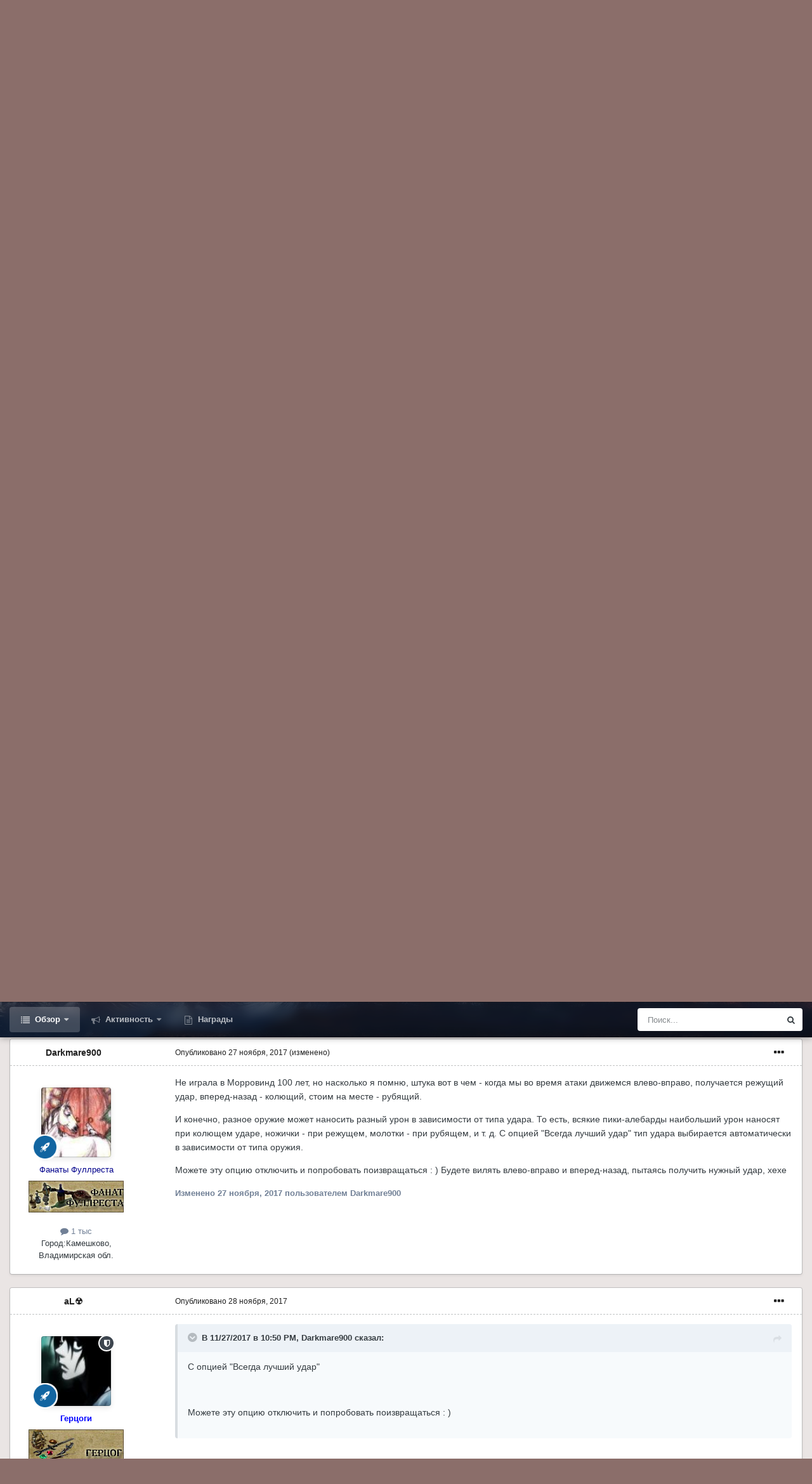

--- FILE ---
content_type: text/html;charset=UTF-8
request_url: https://www.fullrest.ru/forum/topic/41174-problema-s-animacijami/
body_size: 21606
content:
<!DOCTYPE html>
<html id="focus" lang="" dir="ltr" 
data-focus-guest
data-focus-group-id='2'
data-focus-theme-id='2'

data-focus-navigation='dropdown'




data-focus-picker='scroll'

data-focus-scheme='light'

data-focus-cookie='2'

data-focus-userlinks='border'
data-focus-post='margin'
data-focus-post-header='border-v'
data-focus-post-controls='transparent buttons'
data-focus-blocks='pages sectiontitle'
data-focus-ui="new-badge transparent-ficon guest-alert">
	<head>
		<meta charset="utf-8">
		<title>Проблема с анимациями. - TES III: Технические вопросы по игре - Форумы FullRest.Ru</title>
		
		

	<meta name="viewport" content="width=device-width, initial-scale=1">


	
	


	<meta name="twitter:card" content="summary" />



	
		
			
				<meta property="og:title" content="Проблема с анимациями.">
			
		
	

	
		
			
				<meta property="og:type" content="website">
			
		
	

	
		
			
				<meta property="og:url" content="https://www.fullrest.ru/forum/topic/41174-problema-s-animacijami/">
			
		
	

	
		
			
				<meta name="description" content="У меня небольшая проблемка с анимациями. У меня персонаж атакует только одной анимацией, в зависимости от урона оружия(рубящий, колющий, режущий). И больше никак, хотя все неписи атакуют разными анимациями. Как это исправить?">
			
		
	

	
		
			
				<meta property="og:description" content="У меня небольшая проблемка с анимациями. У меня персонаж атакует только одной анимацией, в зависимости от урона оружия(рубящий, колющий, режущий). И больше никак, хотя все неписи атакуют разными анимациями. Как это исправить?">
			
		
	

	
		
			
				<meta property="og:updated_time" content="2017-11-28T15:11:07Z">
			
		
	

	
		
			
				<meta property="og:site_name" content="Форумы FullRest.Ru">
			
		
	

	
		
			
				<meta property="og:locale" content="">
			
		
	


	
		<link rel="canonical" href="https://www.fullrest.ru/forum/topic/41174-problema-s-animacijami/" />
	




<link rel="manifest" href="https://www.fullrest.ru/forum/manifest.webmanifest/">
<meta name="msapplication-config" content="https://www.fullrest.ru/forum/browserconfig.xml/">
<meta name="msapplication-starturl" content="/">
<meta name="application-name" content="Форумы FullRest.Ru">
<meta name="apple-mobile-web-app-title" content="Форумы FullRest.Ru">

	<meta name="theme-color" content="#1e324a">










<link rel="preload" href="//www.fullrest.ru/forum/applications/core/interface/font/fontawesome-webfont.woff2?v=4.7.0" as="font" crossorigin="anonymous">
		




	<link rel="stylesheet" href="https://www.fullrest.ru/forum/uploads/css_built_2/341e4a57816af3ba440d891ca87450ff_framework.css?v=4e52a1ea3c1728632893" media="all">

	<link rel="stylesheet" href="https://www.fullrest.ru/forum/uploads/css_built_2/05e81b71abe4f22d6eb8d1a929494829_responsive.css?v=4e52a1ea3c1728632893" media="all">

	<link rel="stylesheet" href="https://www.fullrest.ru/forum/uploads/css_built_2/20446cf2d164adcc029377cb04d43d17_flags.css?v=4e52a1ea3c1728632893" media="all">

	<link rel="stylesheet" href="https://www.fullrest.ru/forum/uploads/css_built_2/90eb5adf50a8c640f633d47fd7eb1778_core.css?v=4e52a1ea3c1728632893" media="all">

	<link rel="stylesheet" href="https://www.fullrest.ru/forum/uploads/css_built_2/5a0da001ccc2200dc5625c3f3934497d_core_responsive.css?v=4e52a1ea3c1728632893" media="all">

	<link rel="stylesheet" href="https://www.fullrest.ru/forum/uploads/css_built_2/62e269ced0fdab7e30e026f1d30ae516_forums.css?v=4e52a1ea3c1728632893" media="all">

	<link rel="stylesheet" href="https://www.fullrest.ru/forum/uploads/css_built_2/76e62c573090645fb99a15a363d8620e_forums_responsive.css?v=4e52a1ea3c1728632893" media="all">

	<link rel="stylesheet" href="https://www.fullrest.ru/forum/uploads/css_built_2/ebdea0c6a7dab6d37900b9190d3ac77b_topics.css?v=4e52a1ea3c1728632893" media="all">

	<link rel="stylesheet" href="https://www.fullrest.ru/forum/uploads/css_built_2/046e14a7d0a24afbe332ca4f2f603d81_awards.css?v=4e52a1ea3c1728632893" media="all">





<link rel="stylesheet" href="https://www.fullrest.ru/forum/uploads/css_built_2/258adbb6e4f3e83cd3b355f84e3fa002_custom.css?v=4e52a1ea3c1728632893" media="all">




		
<script type='text/javascript'>
var focusHtml = document.getElementById('focus');
var cookieId = focusHtml.getAttribute('data-focus-cookie');

//	['setting-name', enabled-by-default, has-toggle]
var focusSettings = [
	
 ['sticky-header', 1, 1],
	['mobile-footer', 1, 1],
	['fluid', 0, 1],
	['larger-font-size', 0, 1],
	['sticky-author-panel', 0, 1],
	['sticky-sidebar', 0, 1],
	['flip-sidebar', 0, 1],
	
	
]; 
for(var i = 0; i < focusSettings.length; i++) {
	var settingName = focusSettings[i][0];
	var isDefault = focusSettings[i][1];
	var allowToggle = focusSettings[i][2];
	if(allowToggle){
		var choice = localStorage.getItem(settingName);
		if( (choice === '1') || (!choice && (isDefault)) ){
			focusHtml.classList.add('enable--' + settingName + '');
		}
	} else if(isDefault){
		focusHtml.classList.add('enable--' + settingName + '');
	}
}

	var loadRandomBackground = function(){
		var randomBackgrounds = [ 1,2,3,];
		var randomBackground = randomBackgrounds[Math.floor(Math.random()*randomBackgrounds.length)];
		focusHtml.setAttribute('data-focus-bg', randomBackground);
		focusHtml.setAttribute('data-focus-bg-random', '');
	}


	
		var backgroundChoice = localStorage.getItem('focusBackground-' + cookieId + '') || '1';
		if (backgroundChoice == 'random'){
			loadRandomBackground();
		} else {
			focusHtml.setAttribute('data-focus-bg', '' + backgroundChoice + '');
		}
	

</script>

 
		
		
		

		
 
	</head>
	<body class='ipsApp ipsApp_front ipsJS_none ipsClearfix' data-controller='core.front.core.app' data-message="" data-pageApp='forums' data-pageLocation='front' data-pageModule='forums' data-pageController='topic' data-pageID='41174' >
		<a href='#ipsLayout_mainArea' class='ipsHide' title='Перейти к основному содержанию на этой странице' accesskey='m'>Перейти к содержанию</a>
		
			
<div class='focus-mobile-search'>
	<div class='focus-mobile-search__close' data-class='display--focus-mobile-search'><i class="fa fa-times" aria-hidden="true"></i></div>
</div>
			<div class='background-overlay'>
      			<div class='header-wrap focus-sticky-header'>
                  	
<ul id='elMobileNav' class='ipsResponsive_hideDesktop' data-controller='core.front.core.mobileNav'>
	
		
			
			
				
				
			
				
				
			
				
					<li id='elMobileBreadcrumb'>
						<a href='https://www.fullrest.ru/forum/forum/235-tes-iii-tehnicheskie-voprosy-po-igre/'>
							<span>TES III: Технические вопросы по игре</span>
						</a>
					</li>
				
				
			
				
				
			
		
	
  
	<li class='elMobileNav__home'>
		<a href='https://www.fullrest.ru/forum/'><i class="fa fa-home" aria-hidden="true"></i></a>
	</li>
	
	
	<li >
		<a data-action="defaultStream" href='https://www.fullrest.ru/forum/discover/'><i class="fa fa-newspaper-o" aria-hidden="true"></i></a>
	</li>

	

	
		<li class='ipsJS_show'>
			<a href='https://www.fullrest.ru/forum/search/' data-class='display--focus-mobile-search'><i class='fa fa-search'></i></a>
		</li>
	

	
<li data-focus-editor>
	<a href='#'>
		<i class='fa fa-toggle-on'></i>
	</a>
</li>
<li data-focus-toggle-theme>
	<a href='#'>
		<i class='fa'></i>
	</a>
</li>
  	
	<li data-ipsDrawer data-ipsDrawer-drawerElem='#elMobileDrawer'>
		<a href='#'>
			
			
				
			
			
			
			<i class='fa fa-navicon'></i>
		</a>
	</li>
</ul>
					<div id='ipsLayout_header'>
						<header class='focus-header'>
							<div class='ipsLayout_container'>
								<div class='focus-header-align'>
									
<a class='focus-logo' href='https://www.fullrest.ru/forum/' accesskey='1'>
	
		<span class='focus-logo__text'>
			<span class='focus-logo__name'>Форумы FullRest</span>
			<span class='focus-logo__slogan'>Оторвись по полной!</span>
		</span>
	
</a>
									
										<div class='focus-user'>

	<ul id='elUserNav' class='ipsList_inline cSignedOut ipsResponsive_showDesktop'>
		<li id='elSignInLink'>
			<a href='https://www.fullrest.ru/forum/login/' data-ipsMenu-closeOnClick="false" data-ipsMenu id='elUserSignIn'>
				Уже зарегистрированы? Войти &nbsp;<i class='fa fa-caret-down'></i>
			</a>
			
<div id='elUserSignIn_menu' class='ipsMenu ipsMenu_auto ipsHide'>
	<form accept-charset='utf-8' method='post' action='https://www.fullrest.ru/forum/login/'>
		<input type="hidden" name="csrfKey" value="af2bac40da5d02c71116e5e7afe39518">
		<input type="hidden" name="ref" value="aHR0cHM6Ly93d3cuZnVsbHJlc3QucnUvZm9ydW0vdG9waWMvNDExNzQtcHJvYmxlbWEtcy1hbmltYWNpamFtaS8=">
		<div data-role="loginForm">
			
			
			
				<div class='ipsColumns ipsColumns_noSpacing'>
					<div class='ipsColumn ipsColumn_wide' id='elUserSignIn_internal'>
						
<div class="ipsPad ipsForm ipsForm_vertical">
	<h4 class="ipsType_sectionHead">Войти</h4>
	<br><br>
	<ul class='ipsList_reset'>
		<li class="ipsFieldRow ipsFieldRow_noLabel ipsFieldRow_fullWidth">
			
			
				<input type="text" placeholder="Отображаемое имя" name="auth" autocomplete="username">
			
		</li>
		<li class="ipsFieldRow ipsFieldRow_noLabel ipsFieldRow_fullWidth">
			<input type="password" placeholder="Пароль" name="password" autocomplete="current-password">
		</li>
		<li class="ipsFieldRow ipsFieldRow_checkbox ipsClearfix">
			<span class="ipsCustomInput">
				<input type="checkbox" name="remember_me" id="remember_me_checkbox" value="1" checked aria-checked="true">
				<span></span>
			</span>
			<div class="ipsFieldRow_content">
				<label class="ipsFieldRow_label" for="remember_me_checkbox">Запомнить</label>
				<span class="ipsFieldRow_desc">Не рекомендуется для компьютеров с общим доступом</span>
			</div>
		</li>
		<li class="ipsFieldRow ipsFieldRow_fullWidth">
			<button type="submit" name="_processLogin" value="usernamepassword" class="ipsButton ipsButton_primary ipsButton_small" id="elSignIn_submit">Войти</button>
			
				<p class="ipsType_right ipsType_small">
					
						<a href='https://www.fullrest.ru/forum/lostpassword/' data-ipsDialog data-ipsDialog-title='Забыли пароль?'>
					
					Забыли пароль?</a>
				</p>
			
		</li>
	</ul>
</div>
					</div>
					<div class='ipsColumn ipsColumn_wide'>
						<div class='ipsPadding' id='elUserSignIn_external'>
							<div class='ipsAreaBackground_light ipsPadding:half'>
								
								
									<div class='ipsType_center ipsMargin_top:half'>
										

<button type="submit" name="_processLogin" value="9" class='ipsButton ipsButton_verySmall ipsButton_fullWidth ipsSocial ipsSocial_twitter' style="background-color: #00abf0">
	
		<span class='ipsSocial_icon'>
			
				<i class='fa fa-twitter'></i>
			
		</span>
		<span class='ipsSocial_text'>Войти с помощью Twitter</span>
	
</button>
									</div>
								
							</div>
						</div>
					</div>
				</div>
			
		</div>
	</form>
</div>
		</li>
		
			<li>
				
					<a href='https://www.fullrest.ru/forum/register/' data-ipsDialog data-ipsDialog-size='narrow' data-ipsDialog-title='Регистрация' id='elRegisterButton'>Регистрация</a>
				
			</li>
		
		
<li class='elUserNav_sep'></li>
<li class='cUserNav_icon' data-focus-editor>
	<a href='#' data-ipsTooltip>
		<i class='fa fa-toggle-on'></i>
	</a>
</li>
<li class='cUserNav_icon' data-focus-toggle-theme>
	<a href='#' data-ipsTooltip>
		<i class='fa'></i>
	</a>
</li>

 
	</ul>
</div>
									
								</div>
							</div>
						</header>
						<div class='focus-nav-bar'>
							<div class='nav-bar-blur'>
								<div class='nav-bar-image'></div>
							</div>
							<div class='secondary-header-align ipsLayout_container ipsFlex ipsFlex-jc:between ipsFlex-ai:center'>
								<div class='focus-nav'>

	<nav  class=' ipsResponsive_showDesktop'>
		<div class='ipsNavBar_primary ipsNavBar_primary--loading ipsLayout_container '>
			<ul data-role="primaryNavBar" class='ipsClearfix'>
				


	
		
		
			
		
		<li class='ipsNavBar_active' data-active id='elNavSecondary_1' data-role="navBarItem" data-navApp="core" data-navExt="CustomItem">
			
			
				<a href="https://www.fullrest.ru/forum/"  data-navItem-id="1" data-navDefault>
					Обзор<span class='ipsNavBar_active__identifier'></span>
				</a>
			
			
				<ul class='ipsNavBar_secondary ' data-role='secondaryNavBar'>
					


	
	

	
		
		
			
		
		<li class='ipsNavBar_active' data-active id='elNavSecondary_10' data-role="navBarItem" data-navApp="forums" data-navExt="Forums">
			
			
				<a href="https://www.fullrest.ru/forum/"  data-navItem-id="10" data-navDefault>
					Форумы<span class='ipsNavBar_active__identifier'></span>
				</a>
			
			
		</li>
	
	

	
		
		
		<li  id='elNavSecondary_11' data-role="navBarItem" data-navApp="calendar" data-navExt="Calendar">
			
			
				<a href="https://www.fullrest.ru/forum/calendar/"  data-navItem-id="11" >
					Календарь<span class='ipsNavBar_active__identifier'></span>
				</a>
			
			
		</li>
	
	

	
	

	
		
		
		<li  id='elNavSecondary_13' data-role="navBarItem" data-navApp="core" data-navExt="StaffDirectory">
			
			
				<a href="https://www.fullrest.ru/forum/staff/"  data-navItem-id="13" >
					Модераторы<span class='ipsNavBar_active__identifier'></span>
				</a>
			
			
		</li>
	
	

	
		
		
		<li  id='elNavSecondary_14' data-role="navBarItem" data-navApp="core" data-navExt="OnlineUsers">
			
			
				<a href="https://www.fullrest.ru/forum/online/"  data-navItem-id="14" >
					Пользователи онлайн<span class='ipsNavBar_active__identifier'></span>
				</a>
			
			
		</li>
	
	

	
	

					<li class='ipsHide' id='elNavigationMore_1' data-role='navMore'>
						<a href='#' data-ipsMenu data-ipsMenu-appendTo='#elNavigationMore_1' id='elNavigationMore_1_dropdown'>Больше <i class='fa fa-caret-down'></i></a>
						<ul class='ipsHide ipsMenu ipsMenu_auto' id='elNavigationMore_1_dropdown_menu' data-role='moreDropdown'></ul>
					</li>
				</ul>
			
		</li>
	
	

	
		
		
		<li  id='elNavSecondary_2' data-role="navBarItem" data-navApp="core" data-navExt="CustomItem">
			
			
				<a href="https://www.fullrest.ru/forum/discover/"  data-navItem-id="2" >
					Активность<span class='ipsNavBar_active__identifier'></span>
				</a>
			
			
				<ul class='ipsNavBar_secondary ipsHide' data-role='secondaryNavBar'>
					


	
		
		
		<li  id='elNavSecondary_4' data-role="navBarItem" data-navApp="core" data-navExt="AllActivity">
			
			
				<a href="https://www.fullrest.ru/forum/discover/"  data-navItem-id="4" >
					Активность<span class='ipsNavBar_active__identifier'></span>
				</a>
			
			
		</li>
	
	

	
	

	
	

	
	

	
		
		
		<li  id='elNavSecondary_8' data-role="navBarItem" data-navApp="core" data-navExt="Search">
			
			
				<a href="https://www.fullrest.ru/forum/search/"  data-navItem-id="8" >
					Поиск<span class='ipsNavBar_active__identifier'></span>
				</a>
			
			
		</li>
	
	

	
	

					<li class='ipsHide' id='elNavigationMore_2' data-role='navMore'>
						<a href='#' data-ipsMenu data-ipsMenu-appendTo='#elNavigationMore_2' id='elNavigationMore_2_dropdown'>Больше <i class='fa fa-caret-down'></i></a>
						<ul class='ipsHide ipsMenu ipsMenu_auto' id='elNavigationMore_2_dropdown_menu' data-role='moreDropdown'></ul>
					</li>
				</ul>
			
		</li>
	
	

	
	

	
		
		
		<li  id='elNavSecondary_17' data-role="navBarItem" data-navApp="awards" data-navExt="Awards">
			
			
				<a href="https://www.fullrest.ru/forum/awards/"  data-navItem-id="17" >
					Награды<span class='ipsNavBar_active__identifier'></span>
				</a>
			
			
		</li>
	
	

				
				<li class="focus-nav__more focus-nav__more--hidden">
					<a href="#"> Больше </a>
					<ul class='ipsNavBar_secondary'></ul>
				</li>
				
			</ul>
			

	<div id="elSearchWrapper">
		<div id='elSearch' class='' data-controller='core.front.core.quickSearch'>
			<form accept-charset='utf-8' action='//www.fullrest.ru/forum/search/?do=quicksearch' method='post'>
				<input type='search' id='elSearchField' placeholder='Поиск...' name='q' autocomplete='off' aria-label='Поиск'>
				<button class='cSearchSubmit' type="submit" aria-label='Поиск'><i class="fa fa-search"></i></button>
				<div id="elSearchExpanded">
					<div class="ipsMenu_title">
						Искать в
					</div>
					<ul class="ipsSideMenu_list ipsSideMenu_withRadios ipsSideMenu_small" data-ipsSideMenu data-ipsSideMenu-type="radio" data-ipsSideMenu-responsive="false" data-role="searchContexts">
						<li>
							<span class='ipsSideMenu_item ipsSideMenu_itemActive' data-ipsMenuValue='all'>
								<input type="radio" name="type" value="all" checked id="elQuickSearchRadio_type_all">
								<label for='elQuickSearchRadio_type_all' id='elQuickSearchRadio_type_all_label'>Везде</label>
							</span>
						</li>
						
						
							<li>
								<span class='ipsSideMenu_item' data-ipsMenuValue='forums_topic'>
									<input type="radio" name="type" value="forums_topic" id="elQuickSearchRadio_type_forums_topic">
									<label for='elQuickSearchRadio_type_forums_topic' id='elQuickSearchRadio_type_forums_topic_label'>Темы</label>
								</span>
							</li>
						
						
							
								<li>
									<span class='ipsSideMenu_item' data-ipsMenuValue='contextual_{&quot;type&quot;:&quot;forums_topic&quot;,&quot;nodes&quot;:235}'>
										<input type="radio" name="type" value='contextual_{&quot;type&quot;:&quot;forums_topic&quot;,&quot;nodes&quot;:235}' id='elQuickSearchRadio_type_contextual_548e31d4d82165447ebbb47029ae16a5'>
										<label for='elQuickSearchRadio_type_contextual_548e31d4d82165447ebbb47029ae16a5' id='elQuickSearchRadio_type_contextual_548e31d4d82165447ebbb47029ae16a5_label'>Этот форум</label>
									</span>
								</li>
							
								<li>
									<span class='ipsSideMenu_item' data-ipsMenuValue='contextual_{&quot;type&quot;:&quot;forums_topic&quot;,&quot;item&quot;:41174}'>
										<input type="radio" name="type" value='contextual_{&quot;type&quot;:&quot;forums_topic&quot;,&quot;item&quot;:41174}' id='elQuickSearchRadio_type_contextual_242805298b2815fc566860b23f2a4710'>
										<label for='elQuickSearchRadio_type_contextual_242805298b2815fc566860b23f2a4710' id='elQuickSearchRadio_type_contextual_242805298b2815fc566860b23f2a4710_label'>Эта тема</label>
									</span>
								</li>
							
						
						<li data-role="showMoreSearchContexts">
							<span class='ipsSideMenu_item' data-action="showMoreSearchContexts" data-exclude="forums_topic">
								Ещё...
							</span>
						</li>
					</ul>
					<div class="ipsMenu_title">
						Поиск контента, содержащего...
					</div>
					<ul class='ipsSideMenu_list ipsSideMenu_withRadios ipsSideMenu_small ipsType_normal' role="radiogroup" data-ipsSideMenu data-ipsSideMenu-type="radio" data-ipsSideMenu-responsive="false" data-filterType='andOr'>
						
							<li>
								<span class='ipsSideMenu_item ipsSideMenu_itemActive' data-ipsMenuValue='or'>
									<input type="radio" name="search_and_or" value="or" checked id="elRadio_andOr_or">
									<label for='elRadio_andOr_or' id='elField_andOr_label_or'><em>Любое</em> слово запроса</label>
								</span>
							</li>
						
							<li>
								<span class='ipsSideMenu_item ' data-ipsMenuValue='and'>
									<input type="radio" name="search_and_or" value="and"  id="elRadio_andOr_and">
									<label for='elRadio_andOr_and' id='elField_andOr_label_and'><em>Все</em> слова запроса</label>
								</span>
							</li>
						
					</ul>
					<div class="ipsMenu_title">
						Поиск результатов в...
					</div>
					<ul class='ipsSideMenu_list ipsSideMenu_withRadios ipsSideMenu_small ipsType_normal' role="radiogroup" data-ipsSideMenu data-ipsSideMenu-type="radio" data-ipsSideMenu-responsive="false" data-filterType='searchIn'>
						<li>
							<span class='ipsSideMenu_item ipsSideMenu_itemActive' data-ipsMenuValue='all'>
								<input type="radio" name="search_in" value="all" checked id="elRadio_searchIn_and">
								<label for='elRadio_searchIn_and' id='elField_searchIn_label_all'>Заголовки и содержание контента</label>
							</span>
						</li>
						<li>
							<span class='ipsSideMenu_item' data-ipsMenuValue='titles'>
								<input type="radio" name="search_in" value="titles" id="elRadio_searchIn_titles">
								<label for='elRadio_searchIn_titles' id='elField_searchIn_label_titles'>Только заголовки контента</label>
							</span>
						</li>
					</ul>
				</div>
			</form>
		</div>
	</div>

		</div>
	</nav>
</div>
								
									<div class='focus-search'></div>
								
							</div>
						</div>
					</div>
				</div>
		
		<main id='ipsLayout_body' class='ipsLayout_container'>
			<div class='focus-content'>
				<div class='focus-content-padding'>
					<div id='ipsLayout_contentArea'>
						<div class='focus-precontent'>
							<div class='focus-breadcrumb'>
								
<nav class='ipsBreadcrumb ipsBreadcrumb_top ipsFaded_withHover'>
	

	<ul class='ipsList_inline ipsPos_right'>
		
		<li >
			<a data-action="defaultStream" class='ipsType_light '  href='https://www.fullrest.ru/forum/discover/'><i class="fa fa-newspaper-o" aria-hidden="true"></i> <span>Активность</span></a>
		</li>
		
	</ul>

	<ul data-role="breadcrumbList">
		<li>
			<a title="Главная" href='https://www.fullrest.ru/forum/'>
				<span>Главная <i class='fa fa-angle-right'></i></span>
			</a>
		</li>
		
		
			<li>
				
					<a href='https://www.fullrest.ru/forum/forum/152-biblioteka-drevnih-svitkov/'>
						<span>Библиотека Древних Свитков <i class='fa fa-angle-right' aria-hidden="true"></i></span>
					</a>
				
			</li>
		
			<li>
				
					<a href='https://www.fullrest.ru/forum/forum/1-tes-iii-morrowind-obsuzhdenie-igry-i-plaginov/'>
						<span>TES III Morrowind: Обсуждение игры и плагинов <i class='fa fa-angle-right' aria-hidden="true"></i></span>
					</a>
				
			</li>
		
			<li>
				
					<a href='https://www.fullrest.ru/forum/forum/235-tes-iii-tehnicheskie-voprosy-po-igre/'>
						<span>TES III: Технические вопросы по игре <i class='fa fa-angle-right' aria-hidden="true"></i></span>
					</a>
				
			</li>
		
			<li>
				
					Проблема с анимациями.
				
			</li>
		
	</ul>
</nav>
								

<ul class='focus-social focus-social--iconOnly'>
  <li><a class="soc discord" href="https://discord.gg/2zF7MXZ" target="_blank" rel="noopener" title="Discord"><span>Discord</span></a></li>
<li><a class="soc vk" href="https://vk.com/fullrestChat" target="_blank" rel="noopener" title="VK"><span>VK</span></a></li>
<li><a class="soc telegram" href="https://t.me/fullrestChat" target="_blank" rel="noopener" title="Telegram"><span>Telegram</span></a></li>
<li><a class="soc twitter" href="https://twitter.com/fullrest" target="_blank" rel="noopener" title="Twitter"><span>Twitter</span></a></li>
<li><a class="soc steam" href="https://steamcommunity.com/groups/fullrest" target="_blank" rel="noopener" title="Steam"><span>Steam</span></a></li>
<li><a class="soc youtube" href="https://www.youtube.com/user/FullRestTV" target="_blank" rel="noopener" title="Youtube"><span>Youtube</span></a></li>
</ul>

							</div>
						</div>
						






						<div id='ipsLayout_contentWrapper'>
							
							<div id='ipsLayout_mainArea'>
								
								
								
								
								

	




								



<div class="ipsPageHeader ipsResponsive_pull ipsBox ipsPadding sm:ipsPadding:half ipsMargin_bottom">
	
	<div class="ipsFlex ipsFlex-ai:center ipsFlex-fw:wrap ipsGap:4">
		<div class="ipsFlex-flex:11">
			<h1 class="ipsType_pageTitle ipsContained_container">
				

				
				
					<span class="ipsType_break ipsContained">
						<span>Проблема с анимациями.</span>
					</span>
				
			</h1>
			
			
		</div>
		
	</div>
	<hr class="ipsHr">
	<div class="ipsPageHeader__meta ipsFlex ipsFlex-jc:between ipsFlex-ai:center ipsFlex-fw:wrap ipsGap:3">
		<div class="ipsFlex-flex:11">
			<div class="ipsPhotoPanel ipsPhotoPanel_mini ipsPhotoPanel_notPhone ipsClearfix">
				


	<a href="https://www.fullrest.ru/forum/profile/24395-spektor-mark/" rel="nofollow" data-ipsHover data-ipsHover-width="370" data-ipsHover-target="https://www.fullrest.ru/forum/profile/24395-spektor-mark/?do=hovercard" class="ipsUserPhoto ipsUserPhoto_mini" title="Перейти в профиль Спектор Марк">
		<img src='https://www.fullrest.ru/forum/uploads/set_resources_2/84c1e40ea0e759e3f1505eb1788ddf3c_default_photo.png' alt='Спектор Марк' loading="lazy">
	</a>

				<div>
					<p class="ipsType_reset ipsType_blendLinks">
						<span class="ipsType_normal">
						
							<strong>Автор 


<a href='https://www.fullrest.ru/forum/profile/24395-spektor-mark/' rel="nofollow" data-ipsHover data-ipsHover-width='370' data-ipsHover-target='https://www.fullrest.ru/forum/profile/24395-spektor-mark/?do=hovercard&amp;referrer=https%253A%252F%252Fwww.fullrest.ru%252Fforum%252Ftopic%252F41174-problema-s-animacijami%252F' title="Перейти в профиль Спектор Марк" class="ipsType_break">Спектор Марк</a>, </strong><br>
							<span class="ipsType_light"><time datetime='2017-11-27T18:34:44Z' title='11/27/17 18:34 ' data-short='8 г'>27 ноября, 2017</time> в <a href="https://www.fullrest.ru/forum/forum/235-tes-iii-tehnicheskie-voprosy-po-igre/">TES III: Технические вопросы по игре</a></span>
						
						</span>
					</p>
				</div>
			</div>
		</div>
		
			<div class="ipsFlex-flex:01 ipsResponsive_hidePhone">
				<div class="ipsFlex ipsFlex-ai:center ipsFlex-jc:center ipsGap:3 ipsGap_row:0">
					
						


    <a href='#elShareItem_2086986387_menu' id='elShareItem_2086986387' data-ipsMenu class='ipsShareButton ipsButton ipsButton_verySmall ipsButton_link ipsButton_link--light'>
        <span><i class='fa fa-share-alt'></i></span> &nbsp;Поделиться
    </a>

    <div class='ipsPadding ipsMenu ipsMenu_auto ipsHide' id='elShareItem_2086986387_menu' data-controller="core.front.core.sharelink">
        <ul class='ipsList_inline'>
            
                <li>
<a href="http://twitter.com/share?url=https%3A%2F%2Fwww.fullrest.ru%2Fforum%2Ftopic%2F41174-problema-s-animacijami%2F" class="cShareLink cShareLink_twitter" target="_blank" data-role="shareLink" title='Поделиться в Twitter' data-ipsTooltip rel='nofollow noopener'>
	<i class="fa fa-twitter"></i>
</a></li>
            
                <li>
<a href="https://www.facebook.com/sharer/sharer.php?u=https%3A%2F%2Fwww.fullrest.ru%2Fforum%2Ftopic%2F41174-problema-s-animacijami%2F" class="cShareLink cShareLink_facebook" target="_blank" data-role="shareLink" title='Поделиться в Facebook' data-ipsTooltip rel='noopener nofollow'>
	<i class="fa fa-facebook"></i>
</a></li>
            
                <li>
<a href="mailto:?subject=%D0%9F%D1%80%D0%BE%D0%B1%D0%BB%D0%B5%D0%BC%D0%B0%20%D1%81%20%D0%B0%D0%BD%D0%B8%D0%BC%D0%B0%D1%86%D0%B8%D1%8F%D0%BC%D0%B8.&body=https%3A%2F%2Fwww.fullrest.ru%2Fforum%2Ftopic%2F41174-problema-s-animacijami%2F" rel='nofollow' class='cShareLink cShareLink_email' title='Поделиться по email' data-ipsTooltip>
	<i class="fa fa-envelope"></i>
</a></li>
            
                <li>
<a href="http://pinterest.com/pin/create/button/?url=https://www.fullrest.ru/forum/topic/41174-problema-s-animacijami/&amp;media=" class="cShareLink cShareLink_pinterest" rel="nofollow noopener" target="_blank" data-role="shareLink" title='Поделиться в Pinterest' data-ipsTooltip>
	<i class="fa fa-pinterest"></i>
</a></li>
            
        </ul>
        
            <hr class='ipsHr'>
            <button class='ipsHide ipsButton ipsButton_verySmall ipsButton_light ipsButton_fullWidth ipsMargin_top:half' data-controller='core.front.core.webshare' data-role='webShare' data-webShareTitle='Проблема с анимациями.' data-webShareText='Проблема с анимациями.' data-webShareUrl='https://www.fullrest.ru/forum/topic/41174-problema-s-animacijami/'>Поделиться</button>
        
    </div>

					
					



					

<div data-followApp='forums' data-followArea='topic' data-followID='41174' data-controller='core.front.core.followButton'>
	

	<a href='https://www.fullrest.ru/forum/login/' rel="nofollow" class="ipsFollow ipsPos_middle ipsButton ipsButton_light ipsButton_verySmall " data-role="followButton" data-ipsTooltip title='Авторизация'>
		<span>Подписчики</span>
		<span class='ipsCommentCount'>1</span>
	</a>

</div>
				</div>
			</div>
					
	</div>
	
	
</div>






<div class="ipsClearfix">
	<ul class="ipsToolList ipsToolList_horizontal ipsClearfix ipsSpacer_both ipsResponsive_hidePhone">
		
		
		
	</ul>
</div>

<div id="comments" data-controller="core.front.core.commentFeed,forums.front.topic.view, core.front.core.ignoredComments" data-autopoll data-baseurl="https://www.fullrest.ru/forum/topic/41174-problema-s-animacijami/" data-lastpage data-feedid="topic-41174" class="cTopic ipsClear ipsSpacer_top">
	
			
	

	

<div data-controller='core.front.core.recommendedComments' data-url='https://www.fullrest.ru/forum/topic/41174-problema-s-animacijami/?recommended=comments' class='ipsRecommendedComments ipsHide'>
	<div data-role="recommendedComments">
		<h2 class='ipsType_sectionHead ipsType_large ipsType_bold ipsMargin_bottom'>Рекомендуемые сообщения</h2>
		
	</div>
</div>
	
	<div id="elPostFeed" data-role="commentFeed" data-controller="core.front.core.moderation" >
		<form action="https://www.fullrest.ru/forum/topic/41174-problema-s-animacijami/?csrfKey=af2bac40da5d02c71116e5e7afe39518&amp;do=multimodComment" method="post" data-ipspageaction data-role="moderationTools">
			
			
				

					

					
					





	
	
		
	
<a id="comment-966862"></a>
<article  id="elComment_966862" class="cPost ipsBox ipsResponsive_pull  ipsComment  ipsComment_parent ipsClearfix ipsClear ipsColumns ipsColumns_noSpacing ipsColumns_collapsePhone    ">
	

	

	<div class="cAuthorPane_mobile ipsResponsive_showPhone">
		<div class="cAuthorPane_photo">
			<div class="cAuthorPane_photoWrap">
				


	<a href="https://www.fullrest.ru/forum/profile/24395-spektor-mark/" rel="nofollow" data-ipsHover data-ipsHover-width="370" data-ipsHover-target="https://www.fullrest.ru/forum/profile/24395-spektor-mark/?do=hovercard" class="ipsUserPhoto ipsUserPhoto_large" title="Перейти в профиль Спектор Марк">
		<img src='https://www.fullrest.ru/forum/uploads/set_resources_2/84c1e40ea0e759e3f1505eb1788ddf3c_default_photo.png' alt='Спектор Марк' loading="lazy">
	</a>

				
				
					<a href="https://www.fullrest.ru/forum/profile/24395-spektor-mark/badges/" rel="nofollow">
						
<img src='https://www.fullrest.ru/forum/uploads/set_resources_2/84c1e40ea0e759e3f1505eb1788ddf3c_default_rank.png' loading="lazy" alt="Мимопроходимец" class="cAuthorPane_badge cAuthorPane_badge--rank ipsOutline ipsOutline:2px" data-ipsTooltip title="Звание: Мимопроходимец (1/14)">
					</a>
				
			</div>
		</div>
		<div class="cAuthorPane_content">
			<h3 class="ipsType_sectionHead cAuthorPane_author ipsType_break ipsType_blendLinks ipsFlex ipsFlex-ai:center">
				


<a href='https://www.fullrest.ru/forum/profile/24395-spektor-mark/' rel="nofollow" data-ipsHover data-ipsHover-width='370' data-ipsHover-target='https://www.fullrest.ru/forum/profile/24395-spektor-mark/?do=hovercard&amp;referrer=https%253A%252F%252Fwww.fullrest.ru%252Fforum%252Ftopic%252F41174-problema-s-animacijami%252F' title="Перейти в профиль Спектор Марк" class="ipsType_break">Спектор Марк</a>
			</h3>
			<div class="ipsType_light ipsType_reset">
				<a href="https://www.fullrest.ru/forum/topic/41174-problema-s-animacijami/?do=findComment&amp;comment=966862" rel="nofollow" class="ipsType_blendLinks">Опубликовано <time datetime='2017-11-27T18:34:44Z' title='11/27/17 18:34 ' data-short='8 г'>27 ноября, 2017</time></a>
				
			</div>
		</div>
	</div>
	<aside class="ipsComment_author cAuthorPane ipsColumn ipsColumn_medium ipsResponsive_hidePhone">
		<h3 class="ipsType_sectionHead cAuthorPane_author ipsType_blendLinks ipsType_break">
<strong>


<a href='https://www.fullrest.ru/forum/profile/24395-spektor-mark/' rel="nofollow" data-ipsHover data-ipsHover-width='370' data-ipsHover-target='https://www.fullrest.ru/forum/profile/24395-spektor-mark/?do=hovercard&amp;referrer=https%253A%252F%252Fwww.fullrest.ru%252Fforum%252Ftopic%252F41174-problema-s-animacijami%252F' title="Перейти в профиль Спектор Марк" class="ipsType_break">Спектор Марк</a></strong>
			
		</h3>
		<ul class="cAuthorPane_info ipsList_reset">
			<li data-role="photo" class="cAuthorPane_photo">
				<div class="cAuthorPane_photoWrap">
					


	<a href="https://www.fullrest.ru/forum/profile/24395-spektor-mark/" rel="nofollow" data-ipsHover data-ipsHover-width="370" data-ipsHover-target="https://www.fullrest.ru/forum/profile/24395-spektor-mark/?do=hovercard" class="ipsUserPhoto ipsUserPhoto_large" title="Перейти в профиль Спектор Марк">
		<img src='https://www.fullrest.ru/forum/uploads/set_resources_2/84c1e40ea0e759e3f1505eb1788ddf3c_default_photo.png' alt='Спектор Марк' loading="lazy">
	</a>

					
					
						
<img src='https://www.fullrest.ru/forum/uploads/set_resources_2/84c1e40ea0e759e3f1505eb1788ddf3c_default_rank.png' loading="lazy" alt="Мимопроходимец" class="cAuthorPane_badge cAuthorPane_badge--rank ipsOutline ipsOutline:2px" data-ipsTooltip title="Звание: Мимопроходимец (1/14)">
					
				</div>
			</li>
			
				<li data-role="group">Граждане</li>
				
					<li data-role="group-icon"><img src="https://www.fullrest.ru/forum/uploads/team_sitizen.jpg" alt="" class="cAuthorGroupIcon"></li>
				
			
			
				<li data-role="stats" class="ipsMargin_top">
					<ul class="ipsList_reset ipsType_light ipsFlex ipsFlex-ai:center ipsFlex-jc:center ipsGap_row:2 cAuthorPane_stats">
						<li>
							
								<a href="https://www.fullrest.ru/forum/profile/24395-spektor-mark/content/" rel="nofollow" title="31 сообщение" data-ipstooltip class="ipsType_blendLinks">
							
								<i class="fa fa-comment"></i> 31
							
								</a>
							
						</li>
						
					</ul>
				</li>
			
			
				

	
	<li data-role='custom-field' class='ipsResponsive_hidePhone ipsType_break'>
		
<span class='ft'>Город:</span><span class='fc'>Альд&#039;Рун</span>
	</li>
	

			
		








</ul>
	</aside>
	<div class="ipsColumn ipsColumn_fluid ipsMargin:none">
		

<div id="comment-966862_wrap" data-controller="core.front.core.comment" data-commentapp="forums" data-commenttype="forums" data-commentid="966862" data-quotedata="{&quot;userid&quot;:24395,&quot;username&quot;:&quot;\u0421\u043f\u0435\u043a\u0442\u043e\u0440 \u041c\u0430\u0440\u043a&quot;,&quot;timestamp&quot;:1511807684,&quot;contentapp&quot;:&quot;forums&quot;,&quot;contenttype&quot;:&quot;forums&quot;,&quot;contentid&quot;:41174,&quot;contentclass&quot;:&quot;forums_Topic&quot;,&quot;contentcommentid&quot;:966862}" class="ipsComment_content ipsType_medium">

	<div class="ipsComment_meta ipsType_light ipsFlex ipsFlex-ai:center ipsFlex-jc:between ipsFlex-fd:row-reverse">
		<div class="ipsType_light ipsType_reset ipsType_blendLinks ipsComment_toolWrap">
			<div class="ipsResponsive_hidePhone ipsComment_badges">
				<ul class="ipsList_reset ipsFlex ipsFlex-jc:end ipsFlex-fw:wrap ipsGap:2 ipsGap_row:1">
					
					
					
					
					
				</ul>
			</div>
			<ul class="ipsList_reset ipsComment_tools">
				<li>
					<a href="#elControls_966862_menu" class="ipsComment_ellipsis" id="elControls_966862" title="Ещё..." data-ipsmenu data-ipsmenu-appendto="#comment-966862_wrap"><i class="fa fa-ellipsis-h"></i></a>
					<ul id="elControls_966862_menu" class="ipsMenu ipsMenu_narrow ipsHide">
						
							<li class="ipsMenu_item"><a href="https://www.fullrest.ru/forum/topic/41174-problema-s-animacijami/?do=reportComment&amp;comment=966862" data-ipsdialog data-ipsdialog-remotesubmit data-ipsdialog-size="medium" data-ipsdialog-flashmessage="Спасибо за вашу жалобу" data-ipsdialog-title="Жалоба"  data-action="reportComment" title="Пожаловаться на контент">Жалоба</a></li>
						
						
							<li class="ipsMenu_item"><a href="https://www.fullrest.ru/forum/topic/41174-problema-s-animacijami/" title="Поделиться сообщением" data-ipsdialog data-ipsdialog-size="narrow" data-ipsdialog-content="#elShareComment_966862_menu" data-ipsdialog-title="Поделиться сообщением" id="elSharePost_966862" data-role="shareComment">Поделиться</a></li>
						
                        
						
						
						
							
								
							
							
							
							
							
							
						
					</ul>
				</li>
				
			</ul>
		</div>

		<div class="ipsType_reset ipsResponsive_hidePhone">
			<a href="https://www.fullrest.ru/forum/topic/41174-problema-s-animacijami/?do=findComment&amp;comment=966862" rel="nofollow" class="ipsType_blendLinks">Опубликовано <time datetime='2017-11-27T18:34:44Z' title='11/27/17 18:34 ' data-short='8 г'>27 ноября, 2017</time></a>
			
			<span class="ipsResponsive_hidePhone">
				
				
			</span>
		</div>
	</div>

	

    

	<div class="cPost_contentWrap">
		
		<div data-role="commentContent" class="ipsType_normal ipsType_richText ipsPadding_bottom ipsContained" data-controller="core.front.core.lightboxedImages">
			У меня небольшая проблемка с анимациями. У меня персонаж атакует только одной анимацией, в зависимости от урона оружия(рубящий, колющий, режущий). И больше никак, хотя все неписи атакуют разными анимациями. Как это исправить?

			
		</div>

		

		
	</div>

	

	



<div class='ipsPadding ipsHide cPostShareMenu' id='elShareComment_966862_menu'>
	<h5 class='ipsType_normal ipsType_reset'>Ссылка на комментарий</h5>
	
		
	
	
	<input type='text' value='https://www.fullrest.ru/forum/topic/41174-problema-s-animacijami/' class='ipsField_fullWidth'>

	
	<h5 class='ipsType_normal ipsType_reset ipsSpacer_top'>Поделиться на другие сайты</h5>
	

	<ul class='ipsList_inline ipsList_noSpacing ipsClearfix' data-controller="core.front.core.sharelink">
		
			<li>
<a href="http://twitter.com/share?url=https%3A%2F%2Fwww.fullrest.ru%2Fforum%2Ftopic%2F41174-problema-s-animacijami%2F%3Fdo%3DfindComment%26comment%3D966862" class="cShareLink cShareLink_twitter" target="_blank" data-role="shareLink" title='Поделиться в Twitter' data-ipsTooltip rel='nofollow noopener'>
	<i class="fa fa-twitter"></i>
</a></li>
		
			<li>
<a href="https://www.facebook.com/sharer/sharer.php?u=https%3A%2F%2Fwww.fullrest.ru%2Fforum%2Ftopic%2F41174-problema-s-animacijami%2F%3Fdo%3DfindComment%26comment%3D966862" class="cShareLink cShareLink_facebook" target="_blank" data-role="shareLink" title='Поделиться в Facebook' data-ipsTooltip rel='noopener nofollow'>
	<i class="fa fa-facebook"></i>
</a></li>
		
			<li>
<a href="mailto:?subject=%D0%9F%D1%80%D0%BE%D0%B1%D0%BB%D0%B5%D0%BC%D0%B0%20%D1%81%20%D0%B0%D0%BD%D0%B8%D0%BC%D0%B0%D1%86%D0%B8%D1%8F%D0%BC%D0%B8.&body=https%3A%2F%2Fwww.fullrest.ru%2Fforum%2Ftopic%2F41174-problema-s-animacijami%2F%3Fdo%3DfindComment%26comment%3D966862" rel='nofollow' class='cShareLink cShareLink_email' title='Поделиться по email' data-ipsTooltip>
	<i class="fa fa-envelope"></i>
</a></li>
		
			<li>
<a href="http://pinterest.com/pin/create/button/?url=https://www.fullrest.ru/forum/topic/41174-problema-s-animacijami/?do=findComment%26comment=966862&amp;media=" class="cShareLink cShareLink_pinterest" rel="nofollow noopener" target="_blank" data-role="shareLink" title='Поделиться в Pinterest' data-ipsTooltip>
	<i class="fa fa-pinterest"></i>
</a></li>
		
	</ul>


	<hr class='ipsHr'>
	<button class='ipsHide ipsButton ipsButton_small ipsButton_light ipsButton_fullWidth ipsMargin_top:half' data-controller='core.front.core.webshare' data-role='webShare' data-webShareTitle='Проблема с анимациями.' data-webShareText='У меня небольшая проблемка с анимациями. У меня персонаж атакует только одной анимацией, в зависимости от урона оружия(рубящий, колющий, режущий). И больше никак, хотя все неписи атакуют разными анимациями. Как это исправить?' data-webShareUrl='https://www.fullrest.ru/forum/topic/41174-problema-s-animacijami/?do=findComment&amp;comment=966862'>Поделиться</button>

	
</div>

</div>

	</div>
</article>

					
					
					
				

					

					
					





	
	
		
	
<a id="comment-966863"></a>
<article  id="elComment_966863" class="cPost ipsBox ipsResponsive_pull  ipsComment  ipsComment_parent ipsClearfix ipsClear ipsColumns ipsColumns_noSpacing ipsColumns_collapsePhone    ">
	

	

	<div class="cAuthorPane_mobile ipsResponsive_showPhone">
		<div class="cAuthorPane_photo">
			<div class="cAuthorPane_photoWrap">
				


	<a href="https://www.fullrest.ru/forum/profile/6171-ao3/" rel="nofollow" data-ipsHover data-ipsHover-width="370" data-ipsHover-target="https://www.fullrest.ru/forum/profile/6171-ao3/?do=hovercard" class="ipsUserPhoto ipsUserPhoto_large" title="Перейти в профиль Ao3">
		<img src='https://www.fullrest.ru/forum/uploads/profile/photo-thumb-6171.jpg' alt='Ao3' loading="lazy">
	</a>

				
				<span class="cAuthorPane_badge cAuthorPane_badge--moderator" data-ipstooltip title="Ao3 модератор"></span>
				
				
					<a href="https://www.fullrest.ru/forum/profile/6171-ao3/badges/" rel="nofollow">
						
<img src='https://www.fullrest.ru/forum/uploads/set_resources_2/84c1e40ea0e759e3f1505eb1788ddf3c_default_rank.png' loading="lazy" alt="Император" class="cAuthorPane_badge cAuthorPane_badge--rank ipsOutline ipsOutline:2px" data-ipsTooltip title="Звание: Император (14/14)">
					</a>
				
			</div>
		</div>
		<div class="cAuthorPane_content">
			<h3 class="ipsType_sectionHead cAuthorPane_author ipsType_break ipsType_blendLinks ipsFlex ipsFlex-ai:center">
				


<a href='https://www.fullrest.ru/forum/profile/6171-ao3/' rel="nofollow" data-ipsHover data-ipsHover-width='370' data-ipsHover-target='https://www.fullrest.ru/forum/profile/6171-ao3/?do=hovercard&amp;referrer=https%253A%252F%252Fwww.fullrest.ru%252Fforum%252Ftopic%252F41174-problema-s-animacijami%252F' title="Перейти в профиль Ao3" class="ipsType_break"><span style='color:#999966'><b>Ao3</b></span></a>
			</h3>
			<div class="ipsType_light ipsType_reset">
				<a href="https://www.fullrest.ru/forum/topic/41174-problema-s-animacijami/?do=findComment&amp;comment=966863" rel="nofollow" class="ipsType_blendLinks">Опубликовано <time datetime='2017-11-27T18:37:50Z' title='11/27/17 18:37 ' data-short='8 г'>27 ноября, 2017</time></a>
				
			</div>
		</div>
	</div>
	<aside class="ipsComment_author cAuthorPane ipsColumn ipsColumn_medium ipsResponsive_hidePhone">
		<h3 class="ipsType_sectionHead cAuthorPane_author ipsType_blendLinks ipsType_break">
<strong>


<a href='https://www.fullrest.ru/forum/profile/6171-ao3/' rel="nofollow" data-ipsHover data-ipsHover-width='370' data-ipsHover-target='https://www.fullrest.ru/forum/profile/6171-ao3/?do=hovercard&amp;referrer=https%253A%252F%252Fwww.fullrest.ru%252Fforum%252Ftopic%252F41174-problema-s-animacijami%252F' title="Перейти в профиль Ao3" class="ipsType_break">Ao3</a></strong>
			
		</h3>
		<ul class="cAuthorPane_info ipsList_reset">
			<li data-role="photo" class="cAuthorPane_photo">
				<div class="cAuthorPane_photoWrap">
					


	<a href="https://www.fullrest.ru/forum/profile/6171-ao3/" rel="nofollow" data-ipsHover data-ipsHover-width="370" data-ipsHover-target="https://www.fullrest.ru/forum/profile/6171-ao3/?do=hovercard" class="ipsUserPhoto ipsUserPhoto_large" title="Перейти в профиль Ao3">
		<img src='https://www.fullrest.ru/forum/uploads/profile/photo-thumb-6171.jpg' alt='Ao3' loading="lazy">
	</a>

					
						<span class="cAuthorPane_badge cAuthorPane_badge--moderator" data-ipstooltip title="Ao3 модератор"></span>
					
					
						
<img src='https://www.fullrest.ru/forum/uploads/set_resources_2/84c1e40ea0e759e3f1505eb1788ddf3c_default_rank.png' loading="lazy" alt="Император" class="cAuthorPane_badge cAuthorPane_badge--rank ipsOutline ipsOutline:2px" data-ipsTooltip title="Звание: Император (14/14)">
					
				</div>
			</li>
			
				<li data-role="group"><span style='color:#999966'><b>Свободные плагиностроители</b></span></li>
				
					<li data-role="group-icon"><img src="https://www.fullrest.ru/forum/uploads/team_fmm3.jpg" alt="" class="cAuthorGroupIcon"></li>
				
			
			
				<li data-role="stats" class="ipsMargin_top">
					<ul class="ipsList_reset ipsType_light ipsFlex ipsFlex-ai:center ipsFlex-jc:center ipsGap_row:2 cAuthorPane_stats">
						<li>
							
								<a href="https://www.fullrest.ru/forum/profile/6171-ao3/content/" rel="nofollow" title="6083 сообщения" data-ipstooltip class="ipsType_blendLinks">
							
								<i class="fa fa-comment"></i> 6.1 тыс
							
								</a>
							
						</li>
						
					</ul>
				</li>
			
			
				

			
		








</ul>
	</aside>
	<div class="ipsColumn ipsColumn_fluid ipsMargin:none">
		

<div id="comment-966863_wrap" data-controller="core.front.core.comment" data-commentapp="forums" data-commenttype="forums" data-commentid="966863" data-quotedata="{&quot;userid&quot;:6171,&quot;username&quot;:&quot;Ao3&quot;,&quot;timestamp&quot;:1511807870,&quot;contentapp&quot;:&quot;forums&quot;,&quot;contenttype&quot;:&quot;forums&quot;,&quot;contentid&quot;:41174,&quot;contentclass&quot;:&quot;forums_Topic&quot;,&quot;contentcommentid&quot;:966863}" class="ipsComment_content ipsType_medium">

	<div class="ipsComment_meta ipsType_light ipsFlex ipsFlex-ai:center ipsFlex-jc:between ipsFlex-fd:row-reverse">
		<div class="ipsType_light ipsType_reset ipsType_blendLinks ipsComment_toolWrap">
			<div class="ipsResponsive_hidePhone ipsComment_badges">
				<ul class="ipsList_reset ipsFlex ipsFlex-jc:end ipsFlex-fw:wrap ipsGap:2 ipsGap_row:1">
					
					
					
					
					
				</ul>
			</div>
			<ul class="ipsList_reset ipsComment_tools">
				<li>
					<a href="#elControls_966863_menu" class="ipsComment_ellipsis" id="elControls_966863" title="Ещё..." data-ipsmenu data-ipsmenu-appendto="#comment-966863_wrap"><i class="fa fa-ellipsis-h"></i></a>
					<ul id="elControls_966863_menu" class="ipsMenu ipsMenu_narrow ipsHide">
						
							<li class="ipsMenu_item"><a href="https://www.fullrest.ru/forum/topic/41174-problema-s-animacijami/?do=reportComment&amp;comment=966863" data-ipsdialog data-ipsdialog-remotesubmit data-ipsdialog-size="medium" data-ipsdialog-flashmessage="Спасибо за вашу жалобу" data-ipsdialog-title="Жалоба"  data-action="reportComment" title="Пожаловаться на контент">Жалоба</a></li>
						
						
							<li class="ipsMenu_item"><a href="https://www.fullrest.ru/forum/topic/41174-problema-s-animacijami/?do=findComment&amp;comment=966863" rel="nofollow" title="Поделиться сообщением" data-ipsdialog data-ipsdialog-size="narrow" data-ipsdialog-content="#elShareComment_966863_menu" data-ipsdialog-title="Поделиться сообщением" id="elSharePost_966863" data-role="shareComment">Поделиться</a></li>
						
                        
						
						
						
							
								
							
							
							
							
							
							
						
					</ul>
				</li>
				
			</ul>
		</div>

		<div class="ipsType_reset ipsResponsive_hidePhone">
			<a href="https://www.fullrest.ru/forum/topic/41174-problema-s-animacijami/?do=findComment&amp;comment=966863" rel="nofollow" class="ipsType_blendLinks">Опубликовано <time datetime='2017-11-27T18:37:50Z' title='11/27/17 18:37 ' data-short='8 г'>27 ноября, 2017</time></a>
			
			<span class="ipsResponsive_hidePhone">
				
				
			</span>
		</div>
	</div>

	

    

	<div class="cPost_contentWrap">
		
		<div data-role="commentContent" class="ipsType_normal ipsType_richText ipsPadding_bottom ipsContained" data-controller="core.front.core.lightboxedImages">
			<blockquote data-ipsquote="" class="ipsQuote" data-ipsquote-contentcommentid="966862" data-ipsquote-username="Спектор Марк" data-cite="Спектор Марк" data-ipsquote-timestamp="1511807684" data-ipsquote-contentapp="forums" data-ipsquote-contenttype="forums" data-ipsquote-contentid="41174" data-ipsquote-contentclass="forums_Topic"><div><p>У меня небольшая проблемка с анимациями. У меня персонаж атакует только одной анимацией, в зависимости от урона оружия(рубящий, колющий, режущий). И больше никак, хотя все неписи атакуют разными анимациями. Как это исправить?</p><p></p></div></blockquote><p> </p><p>В настройках игры опция "Всегда лучший удар"</p>

			
		</div>

		

		
			

		
	</div>

	

	



<div class='ipsPadding ipsHide cPostShareMenu' id='elShareComment_966863_menu'>
	<h5 class='ipsType_normal ipsType_reset'>Ссылка на комментарий</h5>
	
		
	
	
	<input type='text' value='https://www.fullrest.ru/forum/topic/41174-problema-s-animacijami/?do=findComment&amp;comment=966863' class='ipsField_fullWidth'>

	
	<h5 class='ipsType_normal ipsType_reset ipsSpacer_top'>Поделиться на другие сайты</h5>
	

	<ul class='ipsList_inline ipsList_noSpacing ipsClearfix' data-controller="core.front.core.sharelink">
		
			<li>
<a href="http://twitter.com/share?url=https%3A%2F%2Fwww.fullrest.ru%2Fforum%2Ftopic%2F41174-problema-s-animacijami%2F%3Fdo%3DfindComment%26comment%3D966863" class="cShareLink cShareLink_twitter" target="_blank" data-role="shareLink" title='Поделиться в Twitter' data-ipsTooltip rel='nofollow noopener'>
	<i class="fa fa-twitter"></i>
</a></li>
		
			<li>
<a href="https://www.facebook.com/sharer/sharer.php?u=https%3A%2F%2Fwww.fullrest.ru%2Fforum%2Ftopic%2F41174-problema-s-animacijami%2F%3Fdo%3DfindComment%26comment%3D966863" class="cShareLink cShareLink_facebook" target="_blank" data-role="shareLink" title='Поделиться в Facebook' data-ipsTooltip rel='noopener nofollow'>
	<i class="fa fa-facebook"></i>
</a></li>
		
			<li>
<a href="mailto:?subject=%D0%9F%D1%80%D0%BE%D0%B1%D0%BB%D0%B5%D0%BC%D0%B0%20%D1%81%20%D0%B0%D0%BD%D0%B8%D0%BC%D0%B0%D1%86%D0%B8%D1%8F%D0%BC%D0%B8.&body=https%3A%2F%2Fwww.fullrest.ru%2Fforum%2Ftopic%2F41174-problema-s-animacijami%2F%3Fdo%3DfindComment%26comment%3D966863" rel='nofollow' class='cShareLink cShareLink_email' title='Поделиться по email' data-ipsTooltip>
	<i class="fa fa-envelope"></i>
</a></li>
		
			<li>
<a href="http://pinterest.com/pin/create/button/?url=https://www.fullrest.ru/forum/topic/41174-problema-s-animacijami/?do=findComment%26comment=966863&amp;media=" class="cShareLink cShareLink_pinterest" rel="nofollow noopener" target="_blank" data-role="shareLink" title='Поделиться в Pinterest' data-ipsTooltip>
	<i class="fa fa-pinterest"></i>
</a></li>
		
	</ul>


	<hr class='ipsHr'>
	<button class='ipsHide ipsButton ipsButton_small ipsButton_light ipsButton_fullWidth ipsMargin_top:half' data-controller='core.front.core.webshare' data-role='webShare' data-webShareTitle='Проблема с анимациями.' data-webShareText='В настройках игры опция &quot;Всегда лучший удар&quot; ' data-webShareUrl='https://www.fullrest.ru/forum/topic/41174-problema-s-animacijami/?do=findComment&amp;comment=966863'>Поделиться</button>

	
</div>

</div>

	</div>
</article>

					
					
					
				

					

					
					





	
	
		
	
<a id="comment-966864"></a>
<article  id="elComment_966864" class="cPost ipsBox ipsResponsive_pull  ipsComment  ipsComment_parent ipsClearfix ipsClear ipsColumns ipsColumns_noSpacing ipsColumns_collapsePhone    ">
	

	

	<div class="cAuthorPane_mobile ipsResponsive_showPhone">
		<div class="cAuthorPane_photo">
			<div class="cAuthorPane_photoWrap">
				


	<a href="https://www.fullrest.ru/forum/profile/24395-spektor-mark/" rel="nofollow" data-ipsHover data-ipsHover-width="370" data-ipsHover-target="https://www.fullrest.ru/forum/profile/24395-spektor-mark/?do=hovercard" class="ipsUserPhoto ipsUserPhoto_large" title="Перейти в профиль Спектор Марк">
		<img src='https://www.fullrest.ru/forum/uploads/set_resources_2/84c1e40ea0e759e3f1505eb1788ddf3c_default_photo.png' alt='Спектор Марк' loading="lazy">
	</a>

				
				
					<a href="https://www.fullrest.ru/forum/profile/24395-spektor-mark/badges/" rel="nofollow">
						
<img src='https://www.fullrest.ru/forum/uploads/set_resources_2/84c1e40ea0e759e3f1505eb1788ddf3c_default_rank.png' loading="lazy" alt="Мимопроходимец" class="cAuthorPane_badge cAuthorPane_badge--rank ipsOutline ipsOutline:2px" data-ipsTooltip title="Звание: Мимопроходимец (1/14)">
					</a>
				
			</div>
		</div>
		<div class="cAuthorPane_content">
			<h3 class="ipsType_sectionHead cAuthorPane_author ipsType_break ipsType_blendLinks ipsFlex ipsFlex-ai:center">
				


<a href='https://www.fullrest.ru/forum/profile/24395-spektor-mark/' rel="nofollow" data-ipsHover data-ipsHover-width='370' data-ipsHover-target='https://www.fullrest.ru/forum/profile/24395-spektor-mark/?do=hovercard&amp;referrer=https%253A%252F%252Fwww.fullrest.ru%252Fforum%252Ftopic%252F41174-problema-s-animacijami%252F' title="Перейти в профиль Спектор Марк" class="ipsType_break">Спектор Марк</a>
			</h3>
			<div class="ipsType_light ipsType_reset">
				<a href="https://www.fullrest.ru/forum/topic/41174-problema-s-animacijami/?do=findComment&amp;comment=966864" rel="nofollow" class="ipsType_blendLinks">Опубликовано <time datetime='2017-11-27T18:39:40Z' title='11/27/17 18:39 ' data-short='8 г'>27 ноября, 2017</time></a>
				
			</div>
		</div>
	</div>
	<aside class="ipsComment_author cAuthorPane ipsColumn ipsColumn_medium ipsResponsive_hidePhone">
		<h3 class="ipsType_sectionHead cAuthorPane_author ipsType_blendLinks ipsType_break">
<strong>


<a href='https://www.fullrest.ru/forum/profile/24395-spektor-mark/' rel="nofollow" data-ipsHover data-ipsHover-width='370' data-ipsHover-target='https://www.fullrest.ru/forum/profile/24395-spektor-mark/?do=hovercard&amp;referrer=https%253A%252F%252Fwww.fullrest.ru%252Fforum%252Ftopic%252F41174-problema-s-animacijami%252F' title="Перейти в профиль Спектор Марк" class="ipsType_break">Спектор Марк</a></strong>
			
		</h3>
		<ul class="cAuthorPane_info ipsList_reset">
			<li data-role="photo" class="cAuthorPane_photo">
				<div class="cAuthorPane_photoWrap">
					


	<a href="https://www.fullrest.ru/forum/profile/24395-spektor-mark/" rel="nofollow" data-ipsHover data-ipsHover-width="370" data-ipsHover-target="https://www.fullrest.ru/forum/profile/24395-spektor-mark/?do=hovercard" class="ipsUserPhoto ipsUserPhoto_large" title="Перейти в профиль Спектор Марк">
		<img src='https://www.fullrest.ru/forum/uploads/set_resources_2/84c1e40ea0e759e3f1505eb1788ddf3c_default_photo.png' alt='Спектор Марк' loading="lazy">
	</a>

					
					
						
<img src='https://www.fullrest.ru/forum/uploads/set_resources_2/84c1e40ea0e759e3f1505eb1788ddf3c_default_rank.png' loading="lazy" alt="Мимопроходимец" class="cAuthorPane_badge cAuthorPane_badge--rank ipsOutline ipsOutline:2px" data-ipsTooltip title="Звание: Мимопроходимец (1/14)">
					
				</div>
			</li>
			
				<li data-role="group">Граждане</li>
				
					<li data-role="group-icon"><img src="https://www.fullrest.ru/forum/uploads/team_sitizen.jpg" alt="" class="cAuthorGroupIcon"></li>
				
			
			
				<li data-role="stats" class="ipsMargin_top">
					<ul class="ipsList_reset ipsType_light ipsFlex ipsFlex-ai:center ipsFlex-jc:center ipsGap_row:2 cAuthorPane_stats">
						<li>
							
								<a href="https://www.fullrest.ru/forum/profile/24395-spektor-mark/content/" rel="nofollow" title="31 сообщение" data-ipstooltip class="ipsType_blendLinks">
							
								<i class="fa fa-comment"></i> 31
							
								</a>
							
						</li>
						
					</ul>
				</li>
			
			
				

	
	<li data-role='custom-field' class='ipsResponsive_hidePhone ipsType_break'>
		
<span class='ft'>Город:</span><span class='fc'>Альд&#039;Рун</span>
	</li>
	

			
		








</ul>
	</aside>
	<div class="ipsColumn ipsColumn_fluid ipsMargin:none">
		

<div id="comment-966864_wrap" data-controller="core.front.core.comment" data-commentapp="forums" data-commenttype="forums" data-commentid="966864" data-quotedata="{&quot;userid&quot;:24395,&quot;username&quot;:&quot;\u0421\u043f\u0435\u043a\u0442\u043e\u0440 \u041c\u0430\u0440\u043a&quot;,&quot;timestamp&quot;:1511807980,&quot;contentapp&quot;:&quot;forums&quot;,&quot;contenttype&quot;:&quot;forums&quot;,&quot;contentid&quot;:41174,&quot;contentclass&quot;:&quot;forums_Topic&quot;,&quot;contentcommentid&quot;:966864}" class="ipsComment_content ipsType_medium">

	<div class="ipsComment_meta ipsType_light ipsFlex ipsFlex-ai:center ipsFlex-jc:between ipsFlex-fd:row-reverse">
		<div class="ipsType_light ipsType_reset ipsType_blendLinks ipsComment_toolWrap">
			<div class="ipsResponsive_hidePhone ipsComment_badges">
				<ul class="ipsList_reset ipsFlex ipsFlex-jc:end ipsFlex-fw:wrap ipsGap:2 ipsGap_row:1">
					
						<li><strong class="ipsBadge ipsBadge_large ipsComment_authorBadge">Автор</strong></li>
					
					
					
					
					
				</ul>
			</div>
			<ul class="ipsList_reset ipsComment_tools">
				<li>
					<a href="#elControls_966864_menu" class="ipsComment_ellipsis" id="elControls_966864" title="Ещё..." data-ipsmenu data-ipsmenu-appendto="#comment-966864_wrap"><i class="fa fa-ellipsis-h"></i></a>
					<ul id="elControls_966864_menu" class="ipsMenu ipsMenu_narrow ipsHide">
						
							<li class="ipsMenu_item"><a href="https://www.fullrest.ru/forum/topic/41174-problema-s-animacijami/?do=reportComment&amp;comment=966864" data-ipsdialog data-ipsdialog-remotesubmit data-ipsdialog-size="medium" data-ipsdialog-flashmessage="Спасибо за вашу жалобу" data-ipsdialog-title="Жалоба"  data-action="reportComment" title="Пожаловаться на контент">Жалоба</a></li>
						
						
							<li class="ipsMenu_item"><a href="https://www.fullrest.ru/forum/topic/41174-problema-s-animacijami/?do=findComment&amp;comment=966864" rel="nofollow" title="Поделиться сообщением" data-ipsdialog data-ipsdialog-size="narrow" data-ipsdialog-content="#elShareComment_966864_menu" data-ipsdialog-title="Поделиться сообщением" id="elSharePost_966864" data-role="shareComment">Поделиться</a></li>
						
                        
						
						
						
							
								
							
							
							
							
							
							
						
					</ul>
				</li>
				
			</ul>
		</div>

		<div class="ipsType_reset ipsResponsive_hidePhone">
			<a href="https://www.fullrest.ru/forum/topic/41174-problema-s-animacijami/?do=findComment&amp;comment=966864" rel="nofollow" class="ipsType_blendLinks">Опубликовано <time datetime='2017-11-27T18:39:40Z' title='11/27/17 18:39 ' data-short='8 г'>27 ноября, 2017</time></a>
			
			<span class="ipsResponsive_hidePhone">
				
				
			</span>
		</div>
	</div>

	

    

	<div class="cPost_contentWrap">
		
		<div data-role="commentContent" class="ipsType_normal ipsType_richText ipsPadding_bottom ipsContained" data-controller="core.front.core.lightboxedImages">
			<blockquote data-ipsquote="" class="ipsQuote" data-ipsquote-contentcommentid="966863" data-ipsquote-username="Ao3" data-cite="Ao3" data-ipsquote-timestamp="1511807870" data-ipsquote-contentapp="forums" data-ipsquote-contenttype="forums" data-ipsquote-contentid="41174" data-ipsquote-contentclass="forums_Topic"><div><p> </p><p> </p><p>В настройках игры опция "Всегда лучший удар"</p><p></p></div></blockquote><p>О как, я думал это просто даёт возможность всегда попадать...</p><p>Спасибо за помощь!</p>

			
		</div>

		

		
	</div>

	

	



<div class='ipsPadding ipsHide cPostShareMenu' id='elShareComment_966864_menu'>
	<h5 class='ipsType_normal ipsType_reset'>Ссылка на комментарий</h5>
	
		
	
	
	<input type='text' value='https://www.fullrest.ru/forum/topic/41174-problema-s-animacijami/?do=findComment&amp;comment=966864' class='ipsField_fullWidth'>

	
	<h5 class='ipsType_normal ipsType_reset ipsSpacer_top'>Поделиться на другие сайты</h5>
	

	<ul class='ipsList_inline ipsList_noSpacing ipsClearfix' data-controller="core.front.core.sharelink">
		
			<li>
<a href="http://twitter.com/share?url=https%3A%2F%2Fwww.fullrest.ru%2Fforum%2Ftopic%2F41174-problema-s-animacijami%2F%3Fdo%3DfindComment%26comment%3D966864" class="cShareLink cShareLink_twitter" target="_blank" data-role="shareLink" title='Поделиться в Twitter' data-ipsTooltip rel='nofollow noopener'>
	<i class="fa fa-twitter"></i>
</a></li>
		
			<li>
<a href="https://www.facebook.com/sharer/sharer.php?u=https%3A%2F%2Fwww.fullrest.ru%2Fforum%2Ftopic%2F41174-problema-s-animacijami%2F%3Fdo%3DfindComment%26comment%3D966864" class="cShareLink cShareLink_facebook" target="_blank" data-role="shareLink" title='Поделиться в Facebook' data-ipsTooltip rel='noopener nofollow'>
	<i class="fa fa-facebook"></i>
</a></li>
		
			<li>
<a href="mailto:?subject=%D0%9F%D1%80%D0%BE%D0%B1%D0%BB%D0%B5%D0%BC%D0%B0%20%D1%81%20%D0%B0%D0%BD%D0%B8%D0%BC%D0%B0%D1%86%D0%B8%D1%8F%D0%BC%D0%B8.&body=https%3A%2F%2Fwww.fullrest.ru%2Fforum%2Ftopic%2F41174-problema-s-animacijami%2F%3Fdo%3DfindComment%26comment%3D966864" rel='nofollow' class='cShareLink cShareLink_email' title='Поделиться по email' data-ipsTooltip>
	<i class="fa fa-envelope"></i>
</a></li>
		
			<li>
<a href="http://pinterest.com/pin/create/button/?url=https://www.fullrest.ru/forum/topic/41174-problema-s-animacijami/?do=findComment%26comment=966864&amp;media=" class="cShareLink cShareLink_pinterest" rel="nofollow noopener" target="_blank" data-role="shareLink" title='Поделиться в Pinterest' data-ipsTooltip>
	<i class="fa fa-pinterest"></i>
</a></li>
		
	</ul>


	<hr class='ipsHr'>
	<button class='ipsHide ipsButton ipsButton_small ipsButton_light ipsButton_fullWidth ipsMargin_top:half' data-controller='core.front.core.webshare' data-role='webShare' data-webShareTitle='Проблема с анимациями.' data-webShareText='О как, я думал это просто даёт возможность всегда попадать... Спасибо за помощь! ' data-webShareUrl='https://www.fullrest.ru/forum/topic/41174-problema-s-animacijami/?do=findComment&amp;comment=966864'>Поделиться</button>

	
</div>

</div>

	</div>
</article>

					
					
					
				

					

					
					





	
	
		
	
<a id="comment-966874"></a>
<article  id="elComment_966874" class="cPost ipsBox ipsResponsive_pull  ipsComment  ipsComment_parent ipsClearfix ipsClear ipsColumns ipsColumns_noSpacing ipsColumns_collapsePhone    ">
	

	

	<div class="cAuthorPane_mobile ipsResponsive_showPhone">
		<div class="cAuthorPane_photo">
			<div class="cAuthorPane_photoWrap">
				


	<a href="https://www.fullrest.ru/forum/profile/12184-darkmare900/" rel="nofollow" data-ipsHover data-ipsHover-width="370" data-ipsHover-target="https://www.fullrest.ru/forum/profile/12184-darkmare900/?do=hovercard" class="ipsUserPhoto ipsUserPhoto_large" title="Перейти в профиль Darkmare900">
		<img src='https://www.fullrest.ru/forum/uploads/profile/photo-thumb-12184.jpg' alt='Darkmare900' loading="lazy">
	</a>

				
				
					<a href="https://www.fullrest.ru/forum/profile/12184-darkmare900/badges/" rel="nofollow">
						
<img src='https://www.fullrest.ru/forum/uploads/set_resources_2/84c1e40ea0e759e3f1505eb1788ddf3c_default_rank.png' loading="lazy" alt="Паладин" class="cAuthorPane_badge cAuthorPane_badge--rank ipsOutline ipsOutline:2px" data-ipsTooltip title="Звание: Паладин (9/14)">
					</a>
				
			</div>
		</div>
		<div class="cAuthorPane_content">
			<h3 class="ipsType_sectionHead cAuthorPane_author ipsType_break ipsType_blendLinks ipsFlex ipsFlex-ai:center">
				


<a href='https://www.fullrest.ru/forum/profile/12184-darkmare900/' rel="nofollow" data-ipsHover data-ipsHover-width='370' data-ipsHover-target='https://www.fullrest.ru/forum/profile/12184-darkmare900/?do=hovercard&amp;referrer=https%253A%252F%252Fwww.fullrest.ru%252Fforum%252Ftopic%252F41174-problema-s-animacijami%252F' title="Перейти в профиль Darkmare900" class="ipsType_break"><span style='color:darkblue'>Darkmare900</span></a>
			</h3>
			<div class="ipsType_light ipsType_reset">
				<a href="https://www.fullrest.ru/forum/topic/41174-problema-s-animacijami/?do=findComment&amp;comment=966874" rel="nofollow" class="ipsType_blendLinks">Опубликовано <time datetime='2017-11-27T22:50:56Z' title='11/27/17 22:50 ' data-short='8 г'>27 ноября, 2017</time></a>
				
			</div>
		</div>
	</div>
	<aside class="ipsComment_author cAuthorPane ipsColumn ipsColumn_medium ipsResponsive_hidePhone">
		<h3 class="ipsType_sectionHead cAuthorPane_author ipsType_blendLinks ipsType_break">
<strong>


<a href='https://www.fullrest.ru/forum/profile/12184-darkmare900/' rel="nofollow" data-ipsHover data-ipsHover-width='370' data-ipsHover-target='https://www.fullrest.ru/forum/profile/12184-darkmare900/?do=hovercard&amp;referrer=https%253A%252F%252Fwww.fullrest.ru%252Fforum%252Ftopic%252F41174-problema-s-animacijami%252F' title="Перейти в профиль Darkmare900" class="ipsType_break">Darkmare900</a></strong>
			
		</h3>
		<ul class="cAuthorPane_info ipsList_reset">
			<li data-role="photo" class="cAuthorPane_photo">
				<div class="cAuthorPane_photoWrap">
					


	<a href="https://www.fullrest.ru/forum/profile/12184-darkmare900/" rel="nofollow" data-ipsHover data-ipsHover-width="370" data-ipsHover-target="https://www.fullrest.ru/forum/profile/12184-darkmare900/?do=hovercard" class="ipsUserPhoto ipsUserPhoto_large" title="Перейти в профиль Darkmare900">
		<img src='https://www.fullrest.ru/forum/uploads/profile/photo-thumb-12184.jpg' alt='Darkmare900' loading="lazy">
	</a>

					
					
						
<img src='https://www.fullrest.ru/forum/uploads/set_resources_2/84c1e40ea0e759e3f1505eb1788ddf3c_default_rank.png' loading="lazy" alt="Паладин" class="cAuthorPane_badge cAuthorPane_badge--rank ipsOutline ipsOutline:2px" data-ipsTooltip title="Звание: Паладин (9/14)">
					
				</div>
			</li>
			
				<li data-role="group"><span style='color:darkblue'>Фанаты Фуллреста</span></li>
				
					<li data-role="group-icon"><img src="https://www.fullrest.ru/forum/uploads/team_fanat.jpg" alt="" class="cAuthorGroupIcon"></li>
				
			
			
				<li data-role="stats" class="ipsMargin_top">
					<ul class="ipsList_reset ipsType_light ipsFlex ipsFlex-ai:center ipsFlex-jc:center ipsGap_row:2 cAuthorPane_stats">
						<li>
							
								<a href="https://www.fullrest.ru/forum/profile/12184-darkmare900/content/" rel="nofollow" title="1010 сообщений" data-ipstooltip class="ipsType_blendLinks">
							
								<i class="fa fa-comment"></i> 1 тыс
							
								</a>
							
						</li>
						
					</ul>
				</li>
			
			
				

	
	<li data-role='custom-field' class='ipsResponsive_hidePhone ipsType_break'>
		
<span class='ft'>Город:</span><span class='fc'>Камешково, Владимирская обл.</span>
	</li>
	

			
		








</ul>
	</aside>
	<div class="ipsColumn ipsColumn_fluid ipsMargin:none">
		

<div id="comment-966874_wrap" data-controller="core.front.core.comment" data-commentapp="forums" data-commenttype="forums" data-commentid="966874" data-quotedata="{&quot;userid&quot;:12184,&quot;username&quot;:&quot;Darkmare900&quot;,&quot;timestamp&quot;:1511823056,&quot;contentapp&quot;:&quot;forums&quot;,&quot;contenttype&quot;:&quot;forums&quot;,&quot;contentid&quot;:41174,&quot;contentclass&quot;:&quot;forums_Topic&quot;,&quot;contentcommentid&quot;:966874}" class="ipsComment_content ipsType_medium">

	<div class="ipsComment_meta ipsType_light ipsFlex ipsFlex-ai:center ipsFlex-jc:between ipsFlex-fd:row-reverse">
		<div class="ipsType_light ipsType_reset ipsType_blendLinks ipsComment_toolWrap">
			<div class="ipsResponsive_hidePhone ipsComment_badges">
				<ul class="ipsList_reset ipsFlex ipsFlex-jc:end ipsFlex-fw:wrap ipsGap:2 ipsGap_row:1">
					
					
					
					
					
				</ul>
			</div>
			<ul class="ipsList_reset ipsComment_tools">
				<li>
					<a href="#elControls_966874_menu" class="ipsComment_ellipsis" id="elControls_966874" title="Ещё..." data-ipsmenu data-ipsmenu-appendto="#comment-966874_wrap"><i class="fa fa-ellipsis-h"></i></a>
					<ul id="elControls_966874_menu" class="ipsMenu ipsMenu_narrow ipsHide">
						
							<li class="ipsMenu_item"><a href="https://www.fullrest.ru/forum/topic/41174-problema-s-animacijami/?do=reportComment&amp;comment=966874" data-ipsdialog data-ipsdialog-remotesubmit data-ipsdialog-size="medium" data-ipsdialog-flashmessage="Спасибо за вашу жалобу" data-ipsdialog-title="Жалоба"  data-action="reportComment" title="Пожаловаться на контент">Жалоба</a></li>
						
						
							<li class="ipsMenu_item"><a href="https://www.fullrest.ru/forum/topic/41174-problema-s-animacijami/?do=findComment&amp;comment=966874" rel="nofollow" title="Поделиться сообщением" data-ipsdialog data-ipsdialog-size="narrow" data-ipsdialog-content="#elShareComment_966874_menu" data-ipsdialog-title="Поделиться сообщением" id="elSharePost_966874" data-role="shareComment">Поделиться</a></li>
						
                        
						
						
						
							
								
							
							
							
							
							
							
						
					</ul>
				</li>
				
			</ul>
		</div>

		<div class="ipsType_reset ipsResponsive_hidePhone">
			<a href="https://www.fullrest.ru/forum/topic/41174-problema-s-animacijami/?do=findComment&amp;comment=966874" rel="nofollow" class="ipsType_blendLinks">Опубликовано <time datetime='2017-11-27T22:50:56Z' title='11/27/17 22:50 ' data-short='8 г'>27 ноября, 2017</time></a>
			
			<span class="ipsResponsive_hidePhone">
				
					(изменено)
				
				
			</span>
		</div>
	</div>

	

    

	<div class="cPost_contentWrap">
		
		<div data-role="commentContent" class="ipsType_normal ipsType_richText ipsPadding_bottom ipsContained" data-controller="core.front.core.lightboxedImages">
			<p>Не играла в Морровинд 100 лет, но насколько я помню, штука вот в чем - когда мы во время атаки движемся влево-вправо, получается режущий удар, вперед-назад - колющий, стоим на месте - рубящий.</p><p>И конечно, разное оружие может наносить разный урон в зависимости от типа удара. То есть, всякие пики-алебарды наибольший урон наносят при колющем ударе, ножички - при режущем, молотки - при рубящем, и т. д. С опцией "Всегда лучший удар" тип удара выбирается автоматически в зависимости от типа оружия.</p><p>Можете эту опцию отключить и попробовать поизвращаться : ) Будете вилять влево-вправо и вперед-назад, пытаясь получить нужный удар, хехе</p>

			
				

<span class='ipsType_reset ipsType_medium ipsType_light' data-excludequote>
	<strong>Изменено <time datetime='2017-11-27T23:00:17Z' title='11/27/17 23:00 ' data-short='8 г'>27 ноября, 2017</time> пользователем Darkmare900</strong>
	
	
</span>
			
		</div>

		

		
			

		
	</div>

	

	



<div class='ipsPadding ipsHide cPostShareMenu' id='elShareComment_966874_menu'>
	<h5 class='ipsType_normal ipsType_reset'>Ссылка на комментарий</h5>
	
		
	
	
	<input type='text' value='https://www.fullrest.ru/forum/topic/41174-problema-s-animacijami/?do=findComment&amp;comment=966874' class='ipsField_fullWidth'>

	
	<h5 class='ipsType_normal ipsType_reset ipsSpacer_top'>Поделиться на другие сайты</h5>
	

	<ul class='ipsList_inline ipsList_noSpacing ipsClearfix' data-controller="core.front.core.sharelink">
		
			<li>
<a href="http://twitter.com/share?url=https%3A%2F%2Fwww.fullrest.ru%2Fforum%2Ftopic%2F41174-problema-s-animacijami%2F%3Fdo%3DfindComment%26comment%3D966874" class="cShareLink cShareLink_twitter" target="_blank" data-role="shareLink" title='Поделиться в Twitter' data-ipsTooltip rel='nofollow noopener'>
	<i class="fa fa-twitter"></i>
</a></li>
		
			<li>
<a href="https://www.facebook.com/sharer/sharer.php?u=https%3A%2F%2Fwww.fullrest.ru%2Fforum%2Ftopic%2F41174-problema-s-animacijami%2F%3Fdo%3DfindComment%26comment%3D966874" class="cShareLink cShareLink_facebook" target="_blank" data-role="shareLink" title='Поделиться в Facebook' data-ipsTooltip rel='noopener nofollow'>
	<i class="fa fa-facebook"></i>
</a></li>
		
			<li>
<a href="mailto:?subject=%D0%9F%D1%80%D0%BE%D0%B1%D0%BB%D0%B5%D0%BC%D0%B0%20%D1%81%20%D0%B0%D0%BD%D0%B8%D0%BC%D0%B0%D1%86%D0%B8%D1%8F%D0%BC%D0%B8.&body=https%3A%2F%2Fwww.fullrest.ru%2Fforum%2Ftopic%2F41174-problema-s-animacijami%2F%3Fdo%3DfindComment%26comment%3D966874" rel='nofollow' class='cShareLink cShareLink_email' title='Поделиться по email' data-ipsTooltip>
	<i class="fa fa-envelope"></i>
</a></li>
		
			<li>
<a href="http://pinterest.com/pin/create/button/?url=https://www.fullrest.ru/forum/topic/41174-problema-s-animacijami/?do=findComment%26comment=966874&amp;media=" class="cShareLink cShareLink_pinterest" rel="nofollow noopener" target="_blank" data-role="shareLink" title='Поделиться в Pinterest' data-ipsTooltip>
	<i class="fa fa-pinterest"></i>
</a></li>
		
	</ul>


	<hr class='ipsHr'>
	<button class='ipsHide ipsButton ipsButton_small ipsButton_light ipsButton_fullWidth ipsMargin_top:half' data-controller='core.front.core.webshare' data-role='webShare' data-webShareTitle='Проблема с анимациями.' data-webShareText='Не играла в Морровинд 100 лет, но насколько я помню, штука вот в чем - когда мы во время атаки движемся влево-вправо, получается режущий удар, вперед-назад - колющий, стоим на месте - рубящий. И конечно, разное оружие может наносить разный урон в зависимости от типа удара. То есть, всякие пики-алебарды наибольший урон наносят при колющем ударе, ножички - при режущем, молотки - при рубящем, и т. д. С опцией &quot;Всегда лучший удар&quot; тип удара выбирается автоматически в зависимости от типа оружия. Можете эту опцию отключить и попробовать поизвращаться : ) Будете вилять влево-вправо и вперед-назад, пытаясь получить нужный удар, хехе ' data-webShareUrl='https://www.fullrest.ru/forum/topic/41174-problema-s-animacijami/?do=findComment&amp;comment=966874'>Поделиться</button>

	
</div>

</div>

	</div>
</article>

					
					
					
				

					

					
					





	
	
		
	
<a id="comment-966889"></a>
<article  id="elComment_966889" class="cPost ipsBox ipsResponsive_pull  ipsComment  ipsComment_parent ipsClearfix ipsClear ipsColumns ipsColumns_noSpacing ipsColumns_collapsePhone    ">
	

	

	<div class="cAuthorPane_mobile ipsResponsive_showPhone">
		<div class="cAuthorPane_photo">
			<div class="cAuthorPane_photoWrap">
				


	<a href="https://www.fullrest.ru/forum/profile/14788-al/" rel="nofollow" data-ipsHover data-ipsHover-width="370" data-ipsHover-target="https://www.fullrest.ru/forum/profile/14788-al/?do=hovercard" class="ipsUserPhoto ipsUserPhoto_large" title="Перейти в профиль aL☢">
		<img src='https://www.fullrest.ru/forum/uploads/profile/photo-thumb-14788.jpg' alt='aL☢' loading="lazy">
	</a>

				
				<span class="cAuthorPane_badge cAuthorPane_badge--moderator" data-ipstooltip title="aL☢ модератор"></span>
				
				
					<a href="https://www.fullrest.ru/forum/profile/14788-al/badges/" rel="nofollow">
						
<img src='https://www.fullrest.ru/forum/uploads/set_resources_2/84c1e40ea0e759e3f1505eb1788ddf3c_default_rank.png' loading="lazy" alt="Император" class="cAuthorPane_badge cAuthorPane_badge--rank ipsOutline ipsOutline:2px" data-ipsTooltip title="Звание: Император (14/14)">
					</a>
				
			</div>
		</div>
		<div class="cAuthorPane_content">
			<h3 class="ipsType_sectionHead cAuthorPane_author ipsType_break ipsType_blendLinks ipsFlex ipsFlex-ai:center">
				


<a href='https://www.fullrest.ru/forum/profile/14788-al/' rel="nofollow" data-ipsHover data-ipsHover-width='370' data-ipsHover-target='https://www.fullrest.ru/forum/profile/14788-al/?do=hovercard&amp;referrer=https%253A%252F%252Fwww.fullrest.ru%252Fforum%252Ftopic%252F41174-problema-s-animacijami%252F' title="Перейти в профиль aL☢" class="ipsType_break"><span style='color:blue'><b>aL☢</b></span></a>
			</h3>
			<div class="ipsType_light ipsType_reset">
				<a href="https://www.fullrest.ru/forum/topic/41174-problema-s-animacijami/?do=findComment&amp;comment=966889" rel="nofollow" class="ipsType_blendLinks">Опубликовано <time datetime='2017-11-28T11:03:21Z' title='11/28/17 11:03 ' data-short='8 г'>28 ноября, 2017</time></a>
				
			</div>
		</div>
	</div>
	<aside class="ipsComment_author cAuthorPane ipsColumn ipsColumn_medium ipsResponsive_hidePhone">
		<h3 class="ipsType_sectionHead cAuthorPane_author ipsType_blendLinks ipsType_break">
<strong>


<a href='https://www.fullrest.ru/forum/profile/14788-al/' rel="nofollow" data-ipsHover data-ipsHover-width='370' data-ipsHover-target='https://www.fullrest.ru/forum/profile/14788-al/?do=hovercard&amp;referrer=https%253A%252F%252Fwww.fullrest.ru%252Fforum%252Ftopic%252F41174-problema-s-animacijami%252F' title="Перейти в профиль aL☢" class="ipsType_break">aL☢</a></strong>
			
		</h3>
		<ul class="cAuthorPane_info ipsList_reset">
			<li data-role="photo" class="cAuthorPane_photo">
				<div class="cAuthorPane_photoWrap">
					


	<a href="https://www.fullrest.ru/forum/profile/14788-al/" rel="nofollow" data-ipsHover data-ipsHover-width="370" data-ipsHover-target="https://www.fullrest.ru/forum/profile/14788-al/?do=hovercard" class="ipsUserPhoto ipsUserPhoto_large" title="Перейти в профиль aL☢">
		<img src='https://www.fullrest.ru/forum/uploads/profile/photo-thumb-14788.jpg' alt='aL☢' loading="lazy">
	</a>

					
						<span class="cAuthorPane_badge cAuthorPane_badge--moderator" data-ipstooltip title="aL☢ модератор"></span>
					
					
						
<img src='https://www.fullrest.ru/forum/uploads/set_resources_2/84c1e40ea0e759e3f1505eb1788ddf3c_default_rank.png' loading="lazy" alt="Император" class="cAuthorPane_badge cAuthorPane_badge--rank ipsOutline ipsOutline:2px" data-ipsTooltip title="Звание: Император (14/14)">
					
				</div>
			</li>
			
				<li data-role="group"><span style='color:blue'><b>Герцоги</b></span></li>
				
					<li data-role="group-icon"><img src="https://www.fullrest.ru/forum/uploads/team_gercog.jpg" alt="" class="cAuthorGroupIcon"></li>
				
			
			
				<li data-role="stats" class="ipsMargin_top">
					<ul class="ipsList_reset ipsType_light ipsFlex ipsFlex-ai:center ipsFlex-jc:center ipsGap_row:2 cAuthorPane_stats">
						<li>
							
								<a href="https://www.fullrest.ru/forum/profile/14788-al/content/" rel="nofollow" title="9489 сообщений" data-ipstooltip class="ipsType_blendLinks">
							
								<i class="fa fa-comment"></i> 9.5 тыс
							
								</a>
							
						</li>
						
					</ul>
				</li>
			
			
				

	
	<li data-role='custom-field' class='ipsResponsive_hidePhone ipsType_break'>
		
<span class='ft'>Город:</span><span class='fc'>Непуганных Идиотов</span>
	</li>
	

			
		







<li class='ipsType_break'>
    <div class="ipsResponsive_showPhone ipsResponsive_block">
        <fieldset class="awards_fieldset">
            <legend class="awards_legend"> Награды</legend>
            <ul class="ipsList_inline ipsList_csv ipsList_noSpacing">
            
                
                    
                
            
                
                    
                
            
            
            
                
                    
                    <div class="awards_data">
                        <a href='https://www.fullrest.ru/forum/profile/14788-al/?%20tab=node_awards_Awards' data-ipsHover data-ipsHover-target='https://www.fullrest.ru/forum/index.php?app=awards&amp;module=awards&amp;controller=awards&amp;do=award&amp;id=2' data-ipsHover-onClick="false" style="position:relative;">
                            <img src="https://www.fullrest.ru/forum/uploads/awards/Beta-Tester_year.gif.065eea1b8f9fd2063e8e7b497e5207a6.gif" class="awards_award_img" style="width: 23px; height: 23px;">
                            
                        </a>
                    </div>
                
            
            
                
                    
                    <div class="awards_data">
                        <a href='https://www.fullrest.ru/forum/profile/14788-al/?%20tab=node_awards_Awards' data-ipsHover data-ipsHover-target='https://www.fullrest.ru/forum/index.php?app=awards&amp;module=awards&amp;controller=awards&amp;do=award&amp;id=1' data-ipsHover-onClick="false" style="position:relative;">
                            <img src="https://www.fullrest.ru/forum/uploads/awards/Beta-Tester.gif.7929f62bc182c01cb547e7f651883bc1.gif" class="awards_award_img" style="width: 23px; height: 23px;">
                            
                        </a>
                    </div>
                
            
            </ul>
        </fieldset>
    </div>
    
    <div class="ipsResponsive_showTablet ipsResponsive_block">
        <fieldset class="awards_fieldset">
            <legend class="awards_legend ipsType_center"> Награды</legend>
            <div class="ipsType_center">
                <ul class="ipsList_inline ipsList_csv ipsList_noSpacing">
                
                    
                    
                        
                        <div class="awards_data">
                            <a href='https://www.fullrest.ru/forum/profile/14788-al/?%20tab=node_awards_Awards' data-ipsHover data-ipsHover-target='https://www.fullrest.ru/forum/index.php?app=awards&amp;module=awards&amp;controller=awards&amp;do=award&amp;id=2' data-ipsHover-onClick="false" style="position:relative;">
                                <img src="https://www.fullrest.ru/forum/uploads/awards/Beta-Tester_year.gif.065eea1b8f9fd2063e8e7b497e5207a6.gif" class="awards_award_img" style="width: 23px; height: 23px;">
                                
                            </a>
                        </div>
                    
                
                    
                    
                        
                        <div class="awards_data">
                            <a href='https://www.fullrest.ru/forum/profile/14788-al/?%20tab=node_awards_Awards' data-ipsHover data-ipsHover-target='https://www.fullrest.ru/forum/index.php?app=awards&amp;module=awards&amp;controller=awards&amp;do=award&amp;id=1' data-ipsHover-onClick="false" style="position:relative;">
                                <img src="https://www.fullrest.ru/forum/uploads/awards/Beta-Tester.gif.7929f62bc182c01cb547e7f651883bc1.gif" class="awards_award_img" style="width: 23px; height: 23px;">
                                
                            </a>
                        </div>
                    
                
                </ul>
            </div>
        </fieldset>
    </div>
    
    <div class="ipsResponsive_showDesktop ipsResponsive_block">
        <fieldset class="awards_fieldset">
            <legend class="awards_legend ipsType_center"> Награды</legend>
            <div class="ipsType_center">
                <ul class="ipsList_inline ipsList_csv ipsList_noSpacing">
                
                    
                    
                    
                    <div class="awards_data">
                        <a href='https://www.fullrest.ru/forum/profile/14788-al/?%20tab=node_awards_Awards' data-ipsHover data-ipsHover-target='https://www.fullrest.ru/forum/index.php?app=awards&amp;module=awards&amp;controller=awards&amp;do=award&amp;id=2' data-ipsHover-onClick="false" style="position:relative;">
                            <img src="https://www.fullrest.ru/forum/uploads/awards/Beta-Tester_year.gif.065eea1b8f9fd2063e8e7b497e5207a6.gif" class="awards_award_img" style="width: 23px; height: 23px;">
                            
                        </a>
                    </div>
                    
                
                    
                    
                    
                    <div class="awards_data">
                        <a href='https://www.fullrest.ru/forum/profile/14788-al/?%20tab=node_awards_Awards' data-ipsHover data-ipsHover-target='https://www.fullrest.ru/forum/index.php?app=awards&amp;module=awards&amp;controller=awards&amp;do=award&amp;id=1' data-ipsHover-onClick="false" style="position:relative;">
                            <img src="https://www.fullrest.ru/forum/uploads/awards/Beta-Tester.gif.7929f62bc182c01cb547e7f651883bc1.gif" class="awards_award_img" style="width: 23px; height: 23px;">
                            
                        </a>
                    </div>
                    
                
                </ul>
            </div>
        </fieldset>
    </div>
</li>


</ul>
	</aside>
	<div class="ipsColumn ipsColumn_fluid ipsMargin:none">
		

<div id="comment-966889_wrap" data-controller="core.front.core.comment" data-commentapp="forums" data-commenttype="forums" data-commentid="966889" data-quotedata="{&quot;userid&quot;:14788,&quot;username&quot;:&quot;aL\u2622&quot;,&quot;timestamp&quot;:1511867001,&quot;contentapp&quot;:&quot;forums&quot;,&quot;contenttype&quot;:&quot;forums&quot;,&quot;contentid&quot;:41174,&quot;contentclass&quot;:&quot;forums_Topic&quot;,&quot;contentcommentid&quot;:966889}" class="ipsComment_content ipsType_medium">

	<div class="ipsComment_meta ipsType_light ipsFlex ipsFlex-ai:center ipsFlex-jc:between ipsFlex-fd:row-reverse">
		<div class="ipsType_light ipsType_reset ipsType_blendLinks ipsComment_toolWrap">
			<div class="ipsResponsive_hidePhone ipsComment_badges">
				<ul class="ipsList_reset ipsFlex ipsFlex-jc:end ipsFlex-fw:wrap ipsGap:2 ipsGap_row:1">
					
					
					
					
					
				</ul>
			</div>
			<ul class="ipsList_reset ipsComment_tools">
				<li>
					<a href="#elControls_966889_menu" class="ipsComment_ellipsis" id="elControls_966889" title="Ещё..." data-ipsmenu data-ipsmenu-appendto="#comment-966889_wrap"><i class="fa fa-ellipsis-h"></i></a>
					<ul id="elControls_966889_menu" class="ipsMenu ipsMenu_narrow ipsHide">
						
							<li class="ipsMenu_item"><a href="https://www.fullrest.ru/forum/topic/41174-problema-s-animacijami/?do=reportComment&amp;comment=966889" data-ipsdialog data-ipsdialog-remotesubmit data-ipsdialog-size="medium" data-ipsdialog-flashmessage="Спасибо за вашу жалобу" data-ipsdialog-title="Жалоба"  data-action="reportComment" title="Пожаловаться на контент">Жалоба</a></li>
						
						
							<li class="ipsMenu_item"><a href="https://www.fullrest.ru/forum/topic/41174-problema-s-animacijami/?do=findComment&amp;comment=966889" rel="nofollow" title="Поделиться сообщением" data-ipsdialog data-ipsdialog-size="narrow" data-ipsdialog-content="#elShareComment_966889_menu" data-ipsdialog-title="Поделиться сообщением" id="elSharePost_966889" data-role="shareComment">Поделиться</a></li>
						
                        
						
						
						
							
								
							
							
							
							
							
							
						
					</ul>
				</li>
				
			</ul>
		</div>

		<div class="ipsType_reset ipsResponsive_hidePhone">
			<a href="https://www.fullrest.ru/forum/topic/41174-problema-s-animacijami/?do=findComment&amp;comment=966889" rel="nofollow" class="ipsType_blendLinks">Опубликовано <time datetime='2017-11-28T11:03:21Z' title='11/28/17 11:03 ' data-short='8 г'>28 ноября, 2017</time></a>
			
			<span class="ipsResponsive_hidePhone">
				
				
			</span>
		</div>
	</div>

	

    

	<div class="cPost_contentWrap">
		
		<div data-role="commentContent" class="ipsType_normal ipsType_richText ipsPadding_bottom ipsContained" data-controller="core.front.core.lightboxedImages">
			<blockquote data-ipsquote="" class="ipsQuote" data-ipsquote-contentcommentid="966874" data-ipsquote-username="Darkmare900" data-cite="Darkmare900" data-ipsquote-timestamp="1511823056" data-ipsquote-contentapp="forums" data-ipsquote-contenttype="forums" data-ipsquote-contentid="41174" data-ipsquote-contentclass="forums_Topic"><div><p>С опцией "Всегда лучший удар" </p><p> </p><p>Можете эту опцию отключить и попробовать поизвращаться : )</p><p></p></div></blockquote><p> </p><p>Ни разу не играл так.</p><p> </p><p>Всю жизнь извращался.</p>

			
		</div>

		

		
			

		
	</div>

	

	



<div class='ipsPadding ipsHide cPostShareMenu' id='elShareComment_966889_menu'>
	<h5 class='ipsType_normal ipsType_reset'>Ссылка на комментарий</h5>
	
		
	
	
	<input type='text' value='https://www.fullrest.ru/forum/topic/41174-problema-s-animacijami/?do=findComment&amp;comment=966889' class='ipsField_fullWidth'>

	
	<h5 class='ipsType_normal ipsType_reset ipsSpacer_top'>Поделиться на другие сайты</h5>
	

	<ul class='ipsList_inline ipsList_noSpacing ipsClearfix' data-controller="core.front.core.sharelink">
		
			<li>
<a href="http://twitter.com/share?url=https%3A%2F%2Fwww.fullrest.ru%2Fforum%2Ftopic%2F41174-problema-s-animacijami%2F%3Fdo%3DfindComment%26comment%3D966889" class="cShareLink cShareLink_twitter" target="_blank" data-role="shareLink" title='Поделиться в Twitter' data-ipsTooltip rel='nofollow noopener'>
	<i class="fa fa-twitter"></i>
</a></li>
		
			<li>
<a href="https://www.facebook.com/sharer/sharer.php?u=https%3A%2F%2Fwww.fullrest.ru%2Fforum%2Ftopic%2F41174-problema-s-animacijami%2F%3Fdo%3DfindComment%26comment%3D966889" class="cShareLink cShareLink_facebook" target="_blank" data-role="shareLink" title='Поделиться в Facebook' data-ipsTooltip rel='noopener nofollow'>
	<i class="fa fa-facebook"></i>
</a></li>
		
			<li>
<a href="mailto:?subject=%D0%9F%D1%80%D0%BE%D0%B1%D0%BB%D0%B5%D0%BC%D0%B0%20%D1%81%20%D0%B0%D0%BD%D0%B8%D0%BC%D0%B0%D1%86%D0%B8%D1%8F%D0%BC%D0%B8.&body=https%3A%2F%2Fwww.fullrest.ru%2Fforum%2Ftopic%2F41174-problema-s-animacijami%2F%3Fdo%3DfindComment%26comment%3D966889" rel='nofollow' class='cShareLink cShareLink_email' title='Поделиться по email' data-ipsTooltip>
	<i class="fa fa-envelope"></i>
</a></li>
		
			<li>
<a href="http://pinterest.com/pin/create/button/?url=https://www.fullrest.ru/forum/topic/41174-problema-s-animacijami/?do=findComment%26comment=966889&amp;media=" class="cShareLink cShareLink_pinterest" rel="nofollow noopener" target="_blank" data-role="shareLink" title='Поделиться в Pinterest' data-ipsTooltip>
	<i class="fa fa-pinterest"></i>
</a></li>
		
	</ul>


	<hr class='ipsHr'>
	<button class='ipsHide ipsButton ipsButton_small ipsButton_light ipsButton_fullWidth ipsMargin_top:half' data-controller='core.front.core.webshare' data-role='webShare' data-webShareTitle='Проблема с анимациями.' data-webShareText='Ни разу не играл так.   Всю жизнь извращался. ' data-webShareUrl='https://www.fullrest.ru/forum/topic/41174-problema-s-animacijami/?do=findComment&amp;comment=966889'>Поделиться</button>

	
</div>

</div>

	</div>
</article>

					
					
					
				

					

					
					





	
	
		
	
<a id="comment-966901"></a>
<article  id="elComment_966901" class="cPost ipsBox ipsResponsive_pull  ipsComment  ipsComment_parent ipsClearfix ipsClear ipsColumns ipsColumns_noSpacing ipsColumns_collapsePhone    ">
	

	

	<div class="cAuthorPane_mobile ipsResponsive_showPhone">
		<div class="cAuthorPane_photo">
			<div class="cAuthorPane_photoWrap">
				


	<a href="https://www.fullrest.ru/forum/profile/6171-ao3/" rel="nofollow" data-ipsHover data-ipsHover-width="370" data-ipsHover-target="https://www.fullrest.ru/forum/profile/6171-ao3/?do=hovercard" class="ipsUserPhoto ipsUserPhoto_large" title="Перейти в профиль Ao3">
		<img src='https://www.fullrest.ru/forum/uploads/profile/photo-thumb-6171.jpg' alt='Ao3' loading="lazy">
	</a>

				
				<span class="cAuthorPane_badge cAuthorPane_badge--moderator" data-ipstooltip title="Ao3 модератор"></span>
				
				
					<a href="https://www.fullrest.ru/forum/profile/6171-ao3/badges/" rel="nofollow">
						
<img src='https://www.fullrest.ru/forum/uploads/set_resources_2/84c1e40ea0e759e3f1505eb1788ddf3c_default_rank.png' loading="lazy" alt="Император" class="cAuthorPane_badge cAuthorPane_badge--rank ipsOutline ipsOutline:2px" data-ipsTooltip title="Звание: Император (14/14)">
					</a>
				
			</div>
		</div>
		<div class="cAuthorPane_content">
			<h3 class="ipsType_sectionHead cAuthorPane_author ipsType_break ipsType_blendLinks ipsFlex ipsFlex-ai:center">
				


<a href='https://www.fullrest.ru/forum/profile/6171-ao3/' rel="nofollow" data-ipsHover data-ipsHover-width='370' data-ipsHover-target='https://www.fullrest.ru/forum/profile/6171-ao3/?do=hovercard&amp;referrer=https%253A%252F%252Fwww.fullrest.ru%252Fforum%252Ftopic%252F41174-problema-s-animacijami%252F' title="Перейти в профиль Ao3" class="ipsType_break"><span style='color:#999966'><b>Ao3</b></span></a>
			</h3>
			<div class="ipsType_light ipsType_reset">
				<a href="https://www.fullrest.ru/forum/topic/41174-problema-s-animacijami/?do=findComment&amp;comment=966901" rel="nofollow" class="ipsType_blendLinks">Опубликовано <time datetime='2017-11-28T15:11:07Z' title='11/28/17 15:11 ' data-short='8 г'>28 ноября, 2017</time></a>
				
			</div>
		</div>
	</div>
	<aside class="ipsComment_author cAuthorPane ipsColumn ipsColumn_medium ipsResponsive_hidePhone">
		<h3 class="ipsType_sectionHead cAuthorPane_author ipsType_blendLinks ipsType_break">
<strong>


<a href='https://www.fullrest.ru/forum/profile/6171-ao3/' rel="nofollow" data-ipsHover data-ipsHover-width='370' data-ipsHover-target='https://www.fullrest.ru/forum/profile/6171-ao3/?do=hovercard&amp;referrer=https%253A%252F%252Fwww.fullrest.ru%252Fforum%252Ftopic%252F41174-problema-s-animacijami%252F' title="Перейти в профиль Ao3" class="ipsType_break">Ao3</a></strong>
			
		</h3>
		<ul class="cAuthorPane_info ipsList_reset">
			<li data-role="photo" class="cAuthorPane_photo">
				<div class="cAuthorPane_photoWrap">
					


	<a href="https://www.fullrest.ru/forum/profile/6171-ao3/" rel="nofollow" data-ipsHover data-ipsHover-width="370" data-ipsHover-target="https://www.fullrest.ru/forum/profile/6171-ao3/?do=hovercard" class="ipsUserPhoto ipsUserPhoto_large" title="Перейти в профиль Ao3">
		<img src='https://www.fullrest.ru/forum/uploads/profile/photo-thumb-6171.jpg' alt='Ao3' loading="lazy">
	</a>

					
						<span class="cAuthorPane_badge cAuthorPane_badge--moderator" data-ipstooltip title="Ao3 модератор"></span>
					
					
						
<img src='https://www.fullrest.ru/forum/uploads/set_resources_2/84c1e40ea0e759e3f1505eb1788ddf3c_default_rank.png' loading="lazy" alt="Император" class="cAuthorPane_badge cAuthorPane_badge--rank ipsOutline ipsOutline:2px" data-ipsTooltip title="Звание: Император (14/14)">
					
				</div>
			</li>
			
				<li data-role="group"><span style='color:#999966'><b>Свободные плагиностроители</b></span></li>
				
					<li data-role="group-icon"><img src="https://www.fullrest.ru/forum/uploads/team_fmm3.jpg" alt="" class="cAuthorGroupIcon"></li>
				
			
			
				<li data-role="stats" class="ipsMargin_top">
					<ul class="ipsList_reset ipsType_light ipsFlex ipsFlex-ai:center ipsFlex-jc:center ipsGap_row:2 cAuthorPane_stats">
						<li>
							
								<a href="https://www.fullrest.ru/forum/profile/6171-ao3/content/" rel="nofollow" title="6083 сообщения" data-ipstooltip class="ipsType_blendLinks">
							
								<i class="fa fa-comment"></i> 6.1 тыс
							
								</a>
							
						</li>
						
					</ul>
				</li>
			
			
				

			
		








</ul>
	</aside>
	<div class="ipsColumn ipsColumn_fluid ipsMargin:none">
		

<div id="comment-966901_wrap" data-controller="core.front.core.comment" data-commentapp="forums" data-commenttype="forums" data-commentid="966901" data-quotedata="{&quot;userid&quot;:6171,&quot;username&quot;:&quot;Ao3&quot;,&quot;timestamp&quot;:1511881867,&quot;contentapp&quot;:&quot;forums&quot;,&quot;contenttype&quot;:&quot;forums&quot;,&quot;contentid&quot;:41174,&quot;contentclass&quot;:&quot;forums_Topic&quot;,&quot;contentcommentid&quot;:966901}" class="ipsComment_content ipsType_medium">

	<div class="ipsComment_meta ipsType_light ipsFlex ipsFlex-ai:center ipsFlex-jc:between ipsFlex-fd:row-reverse">
		<div class="ipsType_light ipsType_reset ipsType_blendLinks ipsComment_toolWrap">
			<div class="ipsResponsive_hidePhone ipsComment_badges">
				<ul class="ipsList_reset ipsFlex ipsFlex-jc:end ipsFlex-fw:wrap ipsGap:2 ipsGap_row:1">
					
					
					
					
					
				</ul>
			</div>
			<ul class="ipsList_reset ipsComment_tools">
				<li>
					<a href="#elControls_966901_menu" class="ipsComment_ellipsis" id="elControls_966901" title="Ещё..." data-ipsmenu data-ipsmenu-appendto="#comment-966901_wrap"><i class="fa fa-ellipsis-h"></i></a>
					<ul id="elControls_966901_menu" class="ipsMenu ipsMenu_narrow ipsHide">
						
							<li class="ipsMenu_item"><a href="https://www.fullrest.ru/forum/topic/41174-problema-s-animacijami/?do=reportComment&amp;comment=966901" data-ipsdialog data-ipsdialog-remotesubmit data-ipsdialog-size="medium" data-ipsdialog-flashmessage="Спасибо за вашу жалобу" data-ipsdialog-title="Жалоба"  data-action="reportComment" title="Пожаловаться на контент">Жалоба</a></li>
						
						
							<li class="ipsMenu_item"><a href="https://www.fullrest.ru/forum/topic/41174-problema-s-animacijami/?do=findComment&amp;comment=966901" rel="nofollow" title="Поделиться сообщением" data-ipsdialog data-ipsdialog-size="narrow" data-ipsdialog-content="#elShareComment_966901_menu" data-ipsdialog-title="Поделиться сообщением" id="elSharePost_966901" data-role="shareComment">Поделиться</a></li>
						
                        
						
						
						
							
								
							
							
							
							
							
							
						
					</ul>
				</li>
				
			</ul>
		</div>

		<div class="ipsType_reset ipsResponsive_hidePhone">
			<a href="https://www.fullrest.ru/forum/topic/41174-problema-s-animacijami/?do=findComment&amp;comment=966901" rel="nofollow" class="ipsType_blendLinks">Опубликовано <time datetime='2017-11-28T15:11:07Z' title='11/28/17 15:11 ' data-short='8 г'>28 ноября, 2017</time></a>
			
			<span class="ipsResponsive_hidePhone">
				
				
			</span>
		</div>
	</div>

	

    

	<div class="cPost_contentWrap">
		
		<div data-role="commentContent" class="ipsType_normal ipsType_richText ipsPadding_bottom ipsContained" data-controller="core.front.core.lightboxedImages">
			<blockquote data-ipsquote="" class="ipsQuote" data-ipsquote-contentcommentid="966889" data-ipsquote-username="aL☢" data-cite="aL☢" data-ipsquote-timestamp="1511867001" data-ipsquote-contentapp="forums" data-ipsquote-contenttype="forums" data-ipsquote-contentid="41174" data-ipsquote-contentclass="forums_Topic"><div><p>Ни разу не играл так.</p><p> </p><p>Всю жизнь извращался.</p><p></p></div></blockquote><p> </p><p>С копьями без неё тяжеловато. Всё остальное оружие интереснее направлять самому, да.</p>

			
		</div>

		

		
			

		
	</div>

	

	



<div class='ipsPadding ipsHide cPostShareMenu' id='elShareComment_966901_menu'>
	<h5 class='ipsType_normal ipsType_reset'>Ссылка на комментарий</h5>
	
		
	
	
	<input type='text' value='https://www.fullrest.ru/forum/topic/41174-problema-s-animacijami/?do=findComment&amp;comment=966901' class='ipsField_fullWidth'>

	
	<h5 class='ipsType_normal ipsType_reset ipsSpacer_top'>Поделиться на другие сайты</h5>
	

	<ul class='ipsList_inline ipsList_noSpacing ipsClearfix' data-controller="core.front.core.sharelink">
		
			<li>
<a href="http://twitter.com/share?url=https%3A%2F%2Fwww.fullrest.ru%2Fforum%2Ftopic%2F41174-problema-s-animacijami%2F%3Fdo%3DfindComment%26comment%3D966901" class="cShareLink cShareLink_twitter" target="_blank" data-role="shareLink" title='Поделиться в Twitter' data-ipsTooltip rel='nofollow noopener'>
	<i class="fa fa-twitter"></i>
</a></li>
		
			<li>
<a href="https://www.facebook.com/sharer/sharer.php?u=https%3A%2F%2Fwww.fullrest.ru%2Fforum%2Ftopic%2F41174-problema-s-animacijami%2F%3Fdo%3DfindComment%26comment%3D966901" class="cShareLink cShareLink_facebook" target="_blank" data-role="shareLink" title='Поделиться в Facebook' data-ipsTooltip rel='noopener nofollow'>
	<i class="fa fa-facebook"></i>
</a></li>
		
			<li>
<a href="mailto:?subject=%D0%9F%D1%80%D0%BE%D0%B1%D0%BB%D0%B5%D0%BC%D0%B0%20%D1%81%20%D0%B0%D0%BD%D0%B8%D0%BC%D0%B0%D1%86%D0%B8%D1%8F%D0%BC%D0%B8.&body=https%3A%2F%2Fwww.fullrest.ru%2Fforum%2Ftopic%2F41174-problema-s-animacijami%2F%3Fdo%3DfindComment%26comment%3D966901" rel='nofollow' class='cShareLink cShareLink_email' title='Поделиться по email' data-ipsTooltip>
	<i class="fa fa-envelope"></i>
</a></li>
		
			<li>
<a href="http://pinterest.com/pin/create/button/?url=https://www.fullrest.ru/forum/topic/41174-problema-s-animacijami/?do=findComment%26comment=966901&amp;media=" class="cShareLink cShareLink_pinterest" rel="nofollow noopener" target="_blank" data-role="shareLink" title='Поделиться в Pinterest' data-ipsTooltip>
	<i class="fa fa-pinterest"></i>
</a></li>
		
	</ul>


	<hr class='ipsHr'>
	<button class='ipsHide ipsButton ipsButton_small ipsButton_light ipsButton_fullWidth ipsMargin_top:half' data-controller='core.front.core.webshare' data-role='webShare' data-webShareTitle='Проблема с анимациями.' data-webShareText='С копьями без неё тяжеловато. Всё остальное оружие интереснее направлять самому, да. ' data-webShareUrl='https://www.fullrest.ru/forum/topic/41174-problema-s-animacijami/?do=findComment&amp;comment=966901'>Поделиться</button>

	
</div>

</div>

	</div>
</article>

					
					
					
				
			
			

<input type="hidden" name="csrfKey" value="af2bac40da5d02c71116e5e7afe39518">


		
<!-- [data-role=\'moderationTools\'] -->
</form>
	</div>

	
	
	
	
	
		<a id="replyForm"></a>
		<div data-role="replyArea" class="cTopicPostArea ipsBox ipsResponsive_pull ipsPadding cTopicPostArea_noSize ipsSpacer_top">
			
				
				

<div>
	<input type="hidden" name="csrfKey" value="af2bac40da5d02c71116e5e7afe39518">
	
		<div class='ipsType_center ipsPad cGuestTeaser'>
			
				<h2 class='ipsType_pageTitle'>Для публикации сообщений создайте учётную запись или авторизуйтесь</h2>
				<p class='ipsType_light ipsType_normal ipsType_reset ipsSpacer_top ipsSpacer_half'>Вы должны быть пользователем, чтобы оставить комментарий</p>
			
	
			<div class='ipsBox ipsPad ipsSpacer_top'>
				<div class='ipsGrid ipsGrid_collapsePhone'>
					<div class='ipsGrid_span6 cGuestTeaser_left'>
						<h2 class='ipsType_sectionHead'>Создать учетную запись</h2>
						<p class='ipsType_normal ipsType_reset ipsType_light ipsSpacer_bottom'>Зарегистрируйте новую учётную запись в нашем сообществе. Это очень просто!</p>
						
							<a href='https://www.fullrest.ru/forum/register/' class='ipsButton ipsButton_primary ipsButton_small' data-ipsDialog data-ipsDialog-size='narrow' data-ipsDialog-title='Регистрация'>
						
						Регистрация нового пользователя</a>
					</div>
					<div class='ipsGrid_span6 cGuestTeaser_right'>
						<h2 class='ipsType_sectionHead'>Войти</h2>
						<p class='ipsType_normal ipsType_reset ipsType_light ipsSpacer_bottom'>Уже есть аккаунт? Войти в систему.</p>
						<a href='https://www.fullrest.ru/forum/login/?ref=aHR0cHM6Ly93d3cuZnVsbHJlc3QucnUvZm9ydW0vdG9waWMvNDExNzQtcHJvYmxlbWEtcy1hbmltYWNpamFtaS8jcmVwbHlGb3Jt' data-ipsDialog data-ipsDialog-size='medium' data-ipsDialog-remoteVerify="false" data-ipsDialog-title="Войти" class='ipsButton ipsButton_primary ipsButton_small'>Войти</a>
					</div>
				</div>
			</div>
		</div>
	
</div>
			
		</div>
	

	
		<div class="ipsBox ipsPadding ipsResponsive_pull ipsResponsive_showPhone ipsMargin_top">
			
				<div class="ipsResponsive_noFloat ipsResponsive_block ipsMargin_bottom:half">
					


    <a href='#elShareItem_1347786621_menu' id='elShareItem_1347786621' data-ipsMenu class='ipsShareButton ipsButton ipsButton_verySmall ipsButton_light '>
        <span><i class='fa fa-share-alt'></i></span> &nbsp;Поделиться
    </a>

    <div class='ipsPadding ipsMenu ipsMenu_auto ipsHide' id='elShareItem_1347786621_menu' data-controller="core.front.core.sharelink">
        <ul class='ipsList_inline'>
            
                <li>
<a href="http://twitter.com/share?url=https%3A%2F%2Fwww.fullrest.ru%2Fforum%2Ftopic%2F41174-problema-s-animacijami%2F" class="cShareLink cShareLink_twitter" target="_blank" data-role="shareLink" title='Поделиться в Twitter' data-ipsTooltip rel='nofollow noopener'>
	<i class="fa fa-twitter"></i>
</a></li>
            
                <li>
<a href="https://www.facebook.com/sharer/sharer.php?u=https%3A%2F%2Fwww.fullrest.ru%2Fforum%2Ftopic%2F41174-problema-s-animacijami%2F" class="cShareLink cShareLink_facebook" target="_blank" data-role="shareLink" title='Поделиться в Facebook' data-ipsTooltip rel='noopener nofollow'>
	<i class="fa fa-facebook"></i>
</a></li>
            
                <li>
<a href="mailto:?subject=%D0%9F%D1%80%D0%BE%D0%B1%D0%BB%D0%B5%D0%BC%D0%B0%20%D1%81%20%D0%B0%D0%BD%D0%B8%D0%BC%D0%B0%D1%86%D0%B8%D1%8F%D0%BC%D0%B8.&body=https%3A%2F%2Fwww.fullrest.ru%2Fforum%2Ftopic%2F41174-problema-s-animacijami%2F" rel='nofollow' class='cShareLink cShareLink_email' title='Поделиться по email' data-ipsTooltip>
	<i class="fa fa-envelope"></i>
</a></li>
            
                <li>
<a href="http://pinterest.com/pin/create/button/?url=https://www.fullrest.ru/forum/topic/41174-problema-s-animacijami/&amp;media=" class="cShareLink cShareLink_pinterest" rel="nofollow noopener" target="_blank" data-role="shareLink" title='Поделиться в Pinterest' data-ipsTooltip>
	<i class="fa fa-pinterest"></i>
</a></li>
            
        </ul>
        
            <hr class='ipsHr'>
            <button class='ipsHide ipsButton ipsButton_verySmall ipsButton_light ipsButton_fullWidth ipsMargin_top:half' data-controller='core.front.core.webshare' data-role='webShare' data-webShareTitle='Проблема с анимациями.' data-webShareText='Проблема с анимациями.' data-webShareUrl='https://www.fullrest.ru/forum/topic/41174-problema-s-animacijami/'>Поделиться</button>
        
    </div>

				</div>
			
			<div class="ipsResponsive_noFloat ipsResponsive_block">
				

<div data-followApp='forums' data-followArea='topic' data-followID='41174' data-controller='core.front.core.followButton'>
	

	<a href='https://www.fullrest.ru/forum/login/' rel="nofollow" class="ipsFollow ipsPos_middle ipsButton ipsButton_light ipsButton_verySmall " data-role="followButton" data-ipsTooltip title='Авторизация'>
		<span>Подписчики</span>
		<span class='ipsCommentCount'>1</span>
	</a>

</div>
			</div>
			
		</div>
	
</div>



<div class="ipsPager ipsSpacer_top">
	<div class="ipsPager_prev">
		
			<a href="https://www.fullrest.ru/forum/forum/235-tes-iii-tehnicheskie-voprosy-po-igre/" title="Перейти к TES III: Технические вопросы по игре" rel="parent">
				<span class="ipsPager_type">Перейти к списку тем</span>
			</a>
		
	</div>
	
</div>


								


	<div class='cWidgetContainer '  data-role='widgetReceiver' data-orientation='horizontal' data-widgetArea='footer'>
		<ul class='ipsList_reset'>
			
				
					
					<li class='ipsWidget ipsWidget_horizontal ipsBox  ' data-blockID='app_core_activeUsers_fn68jlvqf' data-blockConfig="true" data-blockTitle="Последние посетители" data-blockErrorMessage="Этот блок не может быть показан. Причиной этому может быть необходимость его настройки, либо он будет отображён после перезагрузки этой страницы."  data-controller='core.front.widgets.block'>
<div data-controller='core.front.core.onlineUsersWidget'>
    <h3 class='ipsType_reset ipsWidget_title'>
        
            Последние посетители
        
        
        &nbsp;&nbsp;<span class='ipsType_light ipsType_unbold ipsType_medium' data-memberCount="0">0 пользователей онлайн</span>
        
    </h3>
    <div class='ipsWidget_inner ipsPad'>
        <ul class='ipsList_inline ipsList_csv ipsList_noSpacing ipsType_normal'>
            
                <li class='ipsType_reset ipsType_medium ipsType_light' data-noneOnline>Ни одного зарегистрированного пользователя не просматривает данную страницу</li>
            
        </ul>
        
    </div>
</div></li>
				
			
		</ul>
	</div>

							</div>
							


						</div>
					</div>
					
				</div>
				

				
<nav class='ipsBreadcrumb ipsBreadcrumb_bottom ipsFaded_withHover'>
	
		


	

	<ul class='ipsList_inline ipsPos_right'>
		
		<li >
			<a data-action="defaultStream" class='ipsType_light '  href='https://www.fullrest.ru/forum/discover/'><i class="fa fa-newspaper-o" aria-hidden="true"></i> <span>Активность</span></a>
		</li>
		
	</ul>

	<ul data-role="breadcrumbList">
		<li>
			<a title="Главная" href='https://www.fullrest.ru/forum/'>
				<span>Главная <i class='fa fa-angle-right'></i></span>
			</a>
		</li>
		
		
			<li>
				
					<a href='https://www.fullrest.ru/forum/forum/152-biblioteka-drevnih-svitkov/'>
						<span>Библиотека Древних Свитков <i class='fa fa-angle-right' aria-hidden="true"></i></span>
					</a>
				
			</li>
		
			<li>
				
					<a href='https://www.fullrest.ru/forum/forum/1-tes-iii-morrowind-obsuzhdenie-igry-i-plaginov/'>
						<span>TES III Morrowind: Обсуждение игры и плагинов <i class='fa fa-angle-right' aria-hidden="true"></i></span>
					</a>
				
			</li>
		
			<li>
				
					<a href='https://www.fullrest.ru/forum/forum/235-tes-iii-tehnicheskie-voprosy-po-igre/'>
						<span>TES III: Технические вопросы по игре <i class='fa fa-angle-right' aria-hidden="true"></i></span>
					</a>
				
			</li>
		
			<li>
				
					Проблема с анимациями.
				
			</li>
		
	</ul>
</nav>
			</div>
		</main>
		
			<footer id='ipsLayout_footer' class='ipsClearfix'>
				
				<div class='ipsLayout_container'>
					

<ul class='ipsList_inline ipsType_center ipsSpacer_top' id="elFooterLinks">
	

	
	
	
	
		<li>
			<a href='#elNavTheme_menu' id='elNavTheme' data-ipsMenu data-ipsMenu-above>Тема <i class='fa fa-caret-down'></i></a>
			<ul id='elNavTheme_menu' class='ipsMenu ipsMenu_selectable ipsHide'>
			
				<li class='ipsMenu_item'>
					<form action="//www.fullrest.ru/forum/theme/?csrfKey=af2bac40da5d02c71116e5e7afe39518" method="post">
					<input type="hidden" name="ref" value="aHR0cHM6Ly93d3cuZnVsbHJlc3QucnUvZm9ydW0vdG9waWMvNDExNzQtcHJvYmxlbWEtcy1hbmltYWNpamFtaS8=">
					<button type='submit' name='id' value='1' class='ipsButton ipsButton_link ipsButton_link_secondary'>Default </button>
					</form>
				</li>
			
				<li class='ipsMenu_item ipsMenu_itemChecked'>
					<form action="//www.fullrest.ru/forum/theme/?csrfKey=af2bac40da5d02c71116e5e7afe39518" method="post">
					<input type="hidden" name="ref" value="aHR0cHM6Ly93d3cuZnVsbHJlc3QucnUvZm9ydW0vdG9waWMvNDExNzQtcHJvYmxlbWEtcy1hbmltYWNpamFtaS8=">
					<button type='submit' name='id' value='2' class='ipsButton ipsButton_link ipsButton_link_secondary'>Dimension (По умолчанию)</button>
					</form>
				</li>
			
			</ul>
		</li>
	
	
	
		<li><a rel="nofollow" href='https://www.fullrest.ru/forum/contact/' data-ipsdialog data-ipsDialog-remoteSubmit data-ipsDialog-flashMessage='Спасибо, ваше сообщение было отправлено администраторам.' data-ipsdialog-title="Обратная связь">Обратная связь</a></li>
	
</ul>	


<ul class='focus-social focus-social--iconOnly'>
  <li><a class="soc discord" href="https://discord.gg/2zF7MXZ" target="_blank" rel="noopener" title="Discord"><span>Discord</span></a></li>
<li><a class="soc vk" href="https://vk.com/fullrestChat" target="_blank" rel="noopener" title="VK"><span>VK</span></a></li>
<li><a class="soc telegram" href="https://t.me/fullrestChat" target="_blank" rel="noopener" title="Telegram"><span>Telegram</span></a></li>
<li><a class="soc twitter" href="https://twitter.com/fullrest" target="_blank" rel="noopener" title="Twitter"><span>Twitter</span></a></li>
<li><a class="soc steam" href="https://steamcommunity.com/groups/fullrest" target="_blank" rel="noopener" title="Steam"><span>Steam</span></a></li>
<li><a class="soc youtube" href="https://www.youtube.com/user/FullRestTV" target="_blank" rel="noopener" title="Youtube"><span>Youtube</span></a></li>
</ul>



<p id='elCopyright'>
	<span id='elCopyright_userLine'>FullRest.ru</span>
	<a rel='nofollow' title='Invision Community' href='https://www.invisioncommunity.com/'>Powered by Invision Community</a><br><a href='https://ipbmafia.ru' style='display:none'>Поддержка Invision Community в России</a>
</p>
				</div>
			</footer> 
		</div> <!-- End background-overlay -->
			
<div id='elMobileDrawer' class='ipsDrawer ipsHide'>
	<div class='ipsDrawer_menu'>
		<a href='#' class='ipsDrawer_close' data-action='close'><span>&times;</span></a>
		<div class='ipsDrawer_content ipsFlex ipsFlex-fd:column'>
			
				<div class='ipsPadding ipsBorder_bottom'>
					<ul class='ipsToolList ipsToolList_vertical'>
						<li>
							<a href='https://www.fullrest.ru/forum/login/' id='elSigninButton_mobile' class='ipsButton ipsButton_light ipsButton_small ipsButton_fullWidth'>Уже зарегистрированы? Войти</a>
						</li>
						
							<li>
								
									<a href='https://www.fullrest.ru/forum/register/' data-ipsDialog data-ipsDialog-size='narrow' data-ipsDialog-title='Регистрация' data-ipsDialog-fixed='true' id='elRegisterButton_mobile' class='ipsButton ipsButton_small ipsButton_fullWidth ipsButton_important'>Регистрация</a>
								
							</li>
						
					</ul>
				</div>
			

			
				<ul class="elMobileDrawer__social ipsList_inline ipsType_center ipsMargin_vertical">
					

				</ul>
			

			<ul class='ipsDrawer_list ipsFlex-flex:11'>
				

				
				
				
				
					
						
						
							<li class='ipsDrawer_itemParent'>
								<h4 class='ipsDrawer_title'><a href='#'>Обзор</a></h4>
								<ul class='ipsDrawer_list'>
									<li data-action="back"><a href='#'>Назад</a></li>
									
									
										
										
										
											
										
											
												
													
													
									
													
									
									
									
										


	

	
		
			<li>
				<a href='https://www.fullrest.ru/forum/' >
					Форумы
				</a>
			</li>
		
	

	
		
			<li>
				<a href='https://www.fullrest.ru/forum/calendar/' >
					Календарь
				</a>
			</li>
		
	

	

	
		
			<li>
				<a href='https://www.fullrest.ru/forum/staff/' >
					Модераторы
				</a>
			</li>
		
	

	
		
			<li>
				<a href='https://www.fullrest.ru/forum/online/' >
					Пользователи онлайн
				</a>
			</li>
		
	

	

										
								</ul>
							</li>
						
					
				
					
						
						
							<li class='ipsDrawer_itemParent'>
								<h4 class='ipsDrawer_title'><a href='#'>Активность</a></h4>
								<ul class='ipsDrawer_list'>
									<li data-action="back"><a href='#'>Назад</a></li>
									
									
										
										
										
											
												
													
													
									
													
									
									
									
										


	
		
			<li>
				<a href='https://www.fullrest.ru/forum/discover/' >
					Активность
				</a>
			</li>
		
	

	

	

	

	
		
			<li>
				<a href='https://www.fullrest.ru/forum/search/' >
					Поиск
				</a>
			</li>
		
	

	

										
								</ul>
							</li>
						
					
				
					
				
					
						
						
							<li><a href='https://www.fullrest.ru/forum/awards/' >Награды</a></li>
						
					
				
				
			</ul>

			
		</div>
	</div>
</div>

<div id='elMobileCreateMenuDrawer' class='ipsDrawer ipsHide'>
	<div class='ipsDrawer_menu'>
		<a href='#' class='ipsDrawer_close' data-action='close'><span>&times;</span></a>
		<div class='ipsDrawer_content ipsSpacer_bottom ipsPad'>
			<ul class='ipsDrawer_list'>
				<li class="ipsDrawer_listTitle ipsType_reset">Создать...</li>
				
			</ul>
		</div>
	</div>
</div>
			
			



<div class='focus-mobile-footer-spacer'></div>
<nav class='focus-mobile-footer'>
	<ul>
		
		
		<li data-item='forums' class='focus-mobile-footer__active'>
			<a href='https://www.fullrest.ru/forum/'>
				<i class="fa fa-comments-o" aria-hidden="true"></i>
				<span class='focus-mobile-footer__text'>Форумы</span>
			</a>
		</li>
		
		
		
		
		
		
			
			<li data-item='discover' >
				<a href='https://www.fullrest.ru/forum/discover/'>
					<i class="fa fa-newspaper-o" aria-hidden="true"></i>
					<span class='focus-mobile-footer__text'>Непрочитанные</span>
				</a>
			</li>
		
		
		
		
		
		
			
				<li data-item='login'>
					<a href='https://www.fullrest.ru/forum/login/'>
						<i class="fa fa-user" aria-hidden="true"></i>
						<span class='focus-mobile-footer__text'>Войти</span>
					</a>
				</li>
			
			
				<li data-item='register'>
				
					<a href='https://www.fullrest.ru/forum/register/' data-ipsDialog data-ipsDialog-size='narrow' data-ipsDialog-title='Регистрация'>
				
						<i class="fa fa-user" aria-hidden="true"></i>
						<span class='focus-mobile-footer__text'>Создать аккаунт</span>
					</a>
				</li>
			
		
		
			<li data-item='more' data-ipsDrawer data-ipsDrawer-drawerElem='#elMobileDrawer'>
				<a href='#'>
					<i class="fa fa-ellipsis-h" aria-hidden="true"></i>
					<span class='focus-mobile-footer__text'>Больше</span>
				</a>
			</li>
		
	</ul>
</nav>

			

	
	<script type='text/javascript'>
		var ipsDebug = false;		
	
		var CKEDITOR_BASEPATH = '//www.fullrest.ru/forum/applications/core/interface/ckeditor/ckeditor/';
	
		var ipsSettings = {
			
			
			cookie_path: "/forum/",
			
			cookie_prefix: "ips4_",
			
			
			cookie_ssl: true,
			
			upload_imgURL: "",
			message_imgURL: "",
			notification_imgURL: "",
			baseURL: "//www.fullrest.ru/forum/",
			jsURL: "//www.fullrest.ru/forum/applications/core/interface/js/js.php",
			csrfKey: "af2bac40da5d02c71116e5e7afe39518",
			antiCache: "4e52a1ea3c1728632893",
			jsAntiCache: "4e52a1ea3c1728578604",
			disableNotificationSounds: true,
			useCompiledFiles: true,
			links_external: true,
			memberID: 0,
			lazyLoadEnabled: false,
			blankImg: "//www.fullrest.ru/forum/applications/core/interface/js/spacer.png",
			googleAnalyticsEnabled: false,
			matomoEnabled: false,
			viewProfiles: true,
			mapProvider: 'none',
			mapApiKey: '',
			pushPublicKey: null,
			relativeDates: true
		};
		
		
		
		
			ipsSettings['maxImageDimensions'] = {
				width: 1000,
				height: 750
			};
		
		
	</script>





<script type='text/javascript' src='https://www.fullrest.ru/forum/uploads/javascript_global/root_library.js?v=4e52a1ea3c1728578604' data-ips></script>


<script type='text/javascript' src='https://www.fullrest.ru/forum/uploads/javascript_global/root_js_lang_2.js?v=4e52a1ea3c1728578604' data-ips></script>


<script type='text/javascript' src='https://www.fullrest.ru/forum/uploads/javascript_global/root_framework.js?v=4e52a1ea3c1728578604' data-ips></script>


<script type='text/javascript' src='https://www.fullrest.ru/forum/uploads/javascript_core/global_global_core.js?v=4e52a1ea3c1728578604' data-ips></script>


<script type='text/javascript' src='https://www.fullrest.ru/forum/uploads/javascript_core/plugins_plugins.js?v=4e52a1ea3c1728578604' data-ips></script>


<script type='text/javascript' src='https://www.fullrest.ru/forum/uploads/javascript_global/root_front.js?v=4e52a1ea3c1728578604' data-ips></script>


<script type='text/javascript' src='https://www.fullrest.ru/forum/uploads/javascript_core/front_front_core.js?v=4e52a1ea3c1728578604' data-ips></script>


<script type='text/javascript' src='https://www.fullrest.ru/forum/uploads/javascript_forums/front_front_topic.js?v=4e52a1ea3c1728578604' data-ips></script>


<script type='text/javascript' src='https://www.fullrest.ru/forum/uploads/javascript_global/root_map.js?v=4e52a1ea3c1728578604' data-ips></script>



	<script type='text/javascript'>
		
			ips.setSetting( 'date_format', jQuery.parseJSON('"mm\/dd\/yy"') );
		
			ips.setSetting( 'date_first_day', jQuery.parseJSON('0') );
		
			ips.setSetting( 'ipb_url_filter_option', jQuery.parseJSON('"none"') );
		
			ips.setSetting( 'url_filter_any_action', jQuery.parseJSON('"allow"') );
		
			ips.setSetting( 'bypass_profanity', jQuery.parseJSON('0') );
		
			ips.setSetting( 'emoji_style', jQuery.parseJSON('"native"') );
		
			ips.setSetting( 'emoji_shortcodes', jQuery.parseJSON('true') );
		
			ips.setSetting( 'emoji_ascii', jQuery.parseJSON('true') );
		
			ips.setSetting( 'emoji_cache', jQuery.parseJSON('1') );
		
			ips.setSetting( 'image_jpg_quality', jQuery.parseJSON('85') );
		
			ips.setSetting( 'cloud2', jQuery.parseJSON('false') );
		
		
	</script>



<script type='application/ld+json'>
{
    "name": "\u041f\u0440\u043e\u0431\u043b\u0435\u043c\u0430 \u0441 \u0430\u043d\u0438\u043c\u0430\u0446\u0438\u044f\u043c\u0438.",
    "headline": "\u041f\u0440\u043e\u0431\u043b\u0435\u043c\u0430 \u0441 \u0430\u043d\u0438\u043c\u0430\u0446\u0438\u044f\u043c\u0438.",
    "text": "\u0423 \u043c\u0435\u043d\u044f \u043d\u0435\u0431\u043e\u043b\u044c\u0448\u0430\u044f \u043f\u0440\u043e\u0431\u043b\u0435\u043c\u043a\u0430 \u0441 \u0430\u043d\u0438\u043c\u0430\u0446\u0438\u044f\u043c\u0438. \u0423 \u043c\u0435\u043d\u044f \u043f\u0435\u0440\u0441\u043e\u043d\u0430\u0436 \u0430\u0442\u0430\u043a\u0443\u0435\u0442 \u0442\u043e\u043b\u044c\u043a\u043e \u043e\u0434\u043d\u043e\u0439 \u0430\u043d\u0438\u043c\u0430\u0446\u0438\u0435\u0439, \u0432 \u0437\u0430\u0432\u0438\u0441\u0438\u043c\u043e\u0441\u0442\u0438 \u043e\u0442 \u0443\u0440\u043e\u043d\u0430 \u043e\u0440\u0443\u0436\u0438\u044f(\u0440\u0443\u0431\u044f\u0449\u0438\u0439, \u043a\u043e\u043b\u044e\u0449\u0438\u0439, \u0440\u0435\u0436\u0443\u0449\u0438\u0439). \u0418 \u0431\u043e\u043b\u044c\u0448\u0435 \u043d\u0438\u043a\u0430\u043a, \u0445\u043e\u0442\u044f \u0432\u0441\u0435 \u043d\u0435\u043f\u0438\u0441\u0438 \u0430\u0442\u0430\u043a\u0443\u044e\u0442 \u0440\u0430\u0437\u043d\u044b\u043c\u0438 \u0430\u043d\u0438\u043c\u0430\u0446\u0438\u044f\u043c\u0438. \u041a\u0430\u043a \u044d\u0442\u043e \u0438\u0441\u043f\u0440\u0430\u0432\u0438\u0442\u044c?",
    "dateCreated": "2017-11-27T18:34:44+0000",
    "datePublished": "2017-11-27T18:34:44+0000",
    "dateModified": "2017-11-28T15:11:07+0000",
    "image": "https://www.fullrest.ru/forum/applications/core/interface/email/default_photo.png",
    "author": {
        "@type": "Person",
        "name": "\u0421\u043f\u0435\u043a\u0442\u043e\u0440 \u041c\u0430\u0440\u043a",
        "image": "https://www.fullrest.ru/forum/applications/core/interface/email/default_photo.png",
        "url": "https://www.fullrest.ru/forum/profile/24395-spektor-mark/"
    },
    "interactionStatistic": [
        {
            "@type": "InteractionCounter",
            "interactionType": "http://schema.org/ViewAction",
            "userInteractionCount": 2038
        },
        {
            "@type": "InteractionCounter",
            "interactionType": "http://schema.org/CommentAction",
            "userInteractionCount": 5
        },
        {
            "@type": "InteractionCounter",
            "interactionType": "http://schema.org/FollowAction",
            "userInteractionCount": 1
        }
    ],
    "@context": "http://schema.org",
    "@type": "DiscussionForumPosting",
    "@id": "https://www.fullrest.ru/forum/topic/41174-problema-s-animacijami/",
    "isPartOf": {
        "@id": "https://www.fullrest.ru/forum/#website"
    },
    "publisher": {
        "@id": "https://www.fullrest.ru/forum/#organization",
        "member": {
            "@type": "Person",
            "name": "\u0421\u043f\u0435\u043a\u0442\u043e\u0440 \u041c\u0430\u0440\u043a",
            "image": "https://www.fullrest.ru/forum/applications/core/interface/email/default_photo.png",
            "url": "https://www.fullrest.ru/forum/profile/24395-spektor-mark/"
        }
    },
    "url": "https://www.fullrest.ru/forum/topic/41174-problema-s-animacijami/",
    "discussionUrl": "https://www.fullrest.ru/forum/topic/41174-problema-s-animacijami/",
    "mainEntityOfPage": {
        "@type": "WebPage",
        "@id": "https://www.fullrest.ru/forum/topic/41174-problema-s-animacijami/"
    },
    "pageStart": 1,
    "pageEnd": 1,
    "comment": [
        {
            "@type": "Comment",
            "@id": "https://www.fullrest.ru/forum/topic/41174-problema-s-animacijami/#comment-966863",
            "url": "https://www.fullrest.ru/forum/topic/41174-problema-s-animacijami/#comment-966863",
            "author": {
                "@type": "Person",
                "name": "Ao3",
                "image": "https://www.fullrest.ru/forum/uploads/profile/photo-thumb-6171.jpg",
                "url": "https://www.fullrest.ru/forum/profile/6171-ao3/"
            },
            "dateCreated": "2017-11-27T18:37:50+0000",
            "text": "\u0412 \u043d\u0430\u0441\u0442\u0440\u043e\u0439\u043a\u0430\u0445 \u0438\u0433\u0440\u044b \u043e\u043f\u0446\u0438\u044f \"\u0412\u0441\u0435\u0433\u0434\u0430 \u043b\u0443\u0447\u0448\u0438\u0439 \u0443\u0434\u0430\u0440\" ",
            "upvoteCount": 0
        },
        {
            "@type": "Comment",
            "@id": "https://www.fullrest.ru/forum/topic/41174-problema-s-animacijami/#comment-966864",
            "url": "https://www.fullrest.ru/forum/topic/41174-problema-s-animacijami/#comment-966864",
            "author": {
                "@type": "Person",
                "name": "\u0421\u043f\u0435\u043a\u0442\u043e\u0440 \u041c\u0430\u0440\u043a",
                "image": "https://www.fullrest.ru/forum/applications/core/interface/email/default_photo.png",
                "url": "https://www.fullrest.ru/forum/profile/24395-spektor-mark/"
            },
            "dateCreated": "2017-11-27T18:39:40+0000",
            "text": "\u041e \u043a\u0430\u043a, \u044f \u0434\u0443\u043c\u0430\u043b \u044d\u0442\u043e \u043f\u0440\u043e\u0441\u0442\u043e \u0434\u0430\u0451\u0442 \u0432\u043e\u0437\u043c\u043e\u0436\u043d\u043e\u0441\u0442\u044c \u0432\u0441\u0435\u0433\u0434\u0430 \u043f\u043e\u043f\u0430\u0434\u0430\u0442\u044c... \u0421\u043f\u0430\u0441\u0438\u0431\u043e \u0437\u0430 \u043f\u043e\u043c\u043e\u0449\u044c! ",
            "upvoteCount": 0
        },
        {
            "@type": "Comment",
            "@id": "https://www.fullrest.ru/forum/topic/41174-problema-s-animacijami/#comment-966874",
            "url": "https://www.fullrest.ru/forum/topic/41174-problema-s-animacijami/#comment-966874",
            "author": {
                "@type": "Person",
                "name": "Darkmare900",
                "image": "https://www.fullrest.ru/forum/uploads/profile/photo-thumb-12184.jpg",
                "url": "https://www.fullrest.ru/forum/profile/12184-darkmare900/"
            },
            "dateCreated": "2017-11-27T22:50:56+0000",
            "text": "\u041d\u0435 \u0438\u0433\u0440\u0430\u043b\u0430 \u0432 \u041c\u043e\u0440\u0440\u043e\u0432\u0438\u043d\u0434 100 \u043b\u0435\u0442, \u043d\u043e \u043d\u0430\u0441\u043a\u043e\u043b\u044c\u043a\u043e \u044f \u043f\u043e\u043c\u043d\u044e, \u0448\u0442\u0443\u043a\u0430 \u0432\u043e\u0442 \u0432 \u0447\u0435\u043c - \u043a\u043e\u0433\u0434\u0430 \u043c\u044b \u0432\u043e \u0432\u0440\u0435\u043c\u044f \u0430\u0442\u0430\u043a\u0438 \u0434\u0432\u0438\u0436\u0435\u043c\u0441\u044f \u0432\u043b\u0435\u0432\u043e-\u0432\u043f\u0440\u0430\u0432\u043e, \u043f\u043e\u043b\u0443\u0447\u0430\u0435\u0442\u0441\u044f \u0440\u0435\u0436\u0443\u0449\u0438\u0439 \u0443\u0434\u0430\u0440, \u0432\u043f\u0435\u0440\u0435\u0434-\u043d\u0430\u0437\u0430\u0434 - \u043a\u043e\u043b\u044e\u0449\u0438\u0439, \u0441\u0442\u043e\u0438\u043c \u043d\u0430 \u043c\u0435\u0441\u0442\u0435 - \u0440\u0443\u0431\u044f\u0449\u0438\u0439. \u0418 \u043a\u043e\u043d\u0435\u0447\u043d\u043e, \u0440\u0430\u0437\u043d\u043e\u0435 \u043e\u0440\u0443\u0436\u0438\u0435 \u043c\u043e\u0436\u0435\u0442 \u043d\u0430\u043d\u043e\u0441\u0438\u0442\u044c \u0440\u0430\u0437\u043d\u044b\u0439 \u0443\u0440\u043e\u043d \u0432 \u0437\u0430\u0432\u0438\u0441\u0438\u043c\u043e\u0441\u0442\u0438 \u043e\u0442 \u0442\u0438\u043f\u0430 \u0443\u0434\u0430\u0440\u0430. \u0422\u043e \u0435\u0441\u0442\u044c, \u0432\u0441\u044f\u043a\u0438\u0435 \u043f\u0438\u043a\u0438-\u0430\u043b\u0435\u0431\u0430\u0440\u0434\u044b \u043d\u0430\u0438\u0431\u043e\u043b\u044c\u0448\u0438\u0439 \u0443\u0440\u043e\u043d \u043d\u0430\u043d\u043e\u0441\u044f\u0442 \u043f\u0440\u0438 \u043a\u043e\u043b\u044e\u0449\u0435\u043c \u0443\u0434\u0430\u0440\u0435, \u043d\u043e\u0436\u0438\u0447\u043a\u0438 - \u043f\u0440\u0438 \u0440\u0435\u0436\u0443\u0449\u0435\u043c, \u043c\u043e\u043b\u043e\u0442\u043a\u0438 - \u043f\u0440\u0438 \u0440\u0443\u0431\u044f\u0449\u0435\u043c, \u0438 \u0442. \u0434. \u0421 \u043e\u043f\u0446\u0438\u0435\u0439 \"\u0412\u0441\u0435\u0433\u0434\u0430 \u043b\u0443\u0447\u0448\u0438\u0439 \u0443\u0434\u0430\u0440\" \u0442\u0438\u043f \u0443\u0434\u0430\u0440\u0430 \u0432\u044b\u0431\u0438\u0440\u0430\u0435\u0442\u0441\u044f \u0430\u0432\u0442\u043e\u043c\u0430\u0442\u0438\u0447\u0435\u0441\u043a\u0438 \u0432 \u0437\u0430\u0432\u0438\u0441\u0438\u043c\u043e\u0441\u0442\u0438 \u043e\u0442 \u0442\u0438\u043f\u0430 \u043e\u0440\u0443\u0436\u0438\u044f. \u041c\u043e\u0436\u0435\u0442\u0435 \u044d\u0442\u0443 \u043e\u043f\u0446\u0438\u044e \u043e\u0442\u043a\u043b\u044e\u0447\u0438\u0442\u044c \u0438 \u043f\u043e\u043f\u0440\u043e\u0431\u043e\u0432\u0430\u0442\u044c \u043f\u043e\u0438\u0437\u0432\u0440\u0430\u0449\u0430\u0442\u044c\u0441\u044f : ) \u0411\u0443\u0434\u0435\u0442\u0435 \u0432\u0438\u043b\u044f\u0442\u044c \u0432\u043b\u0435\u0432\u043e-\u0432\u043f\u0440\u0430\u0432\u043e \u0438 \u0432\u043f\u0435\u0440\u0435\u0434-\u043d\u0430\u0437\u0430\u0434, \u043f\u044b\u0442\u0430\u044f\u0441\u044c \u043f\u043e\u043b\u0443\u0447\u0438\u0442\u044c \u043d\u0443\u0436\u043d\u044b\u0439 \u0443\u0434\u0430\u0440, \u0445\u0435\u0445\u0435 ",
            "upvoteCount": 0
        },
        {
            "@type": "Comment",
            "@id": "https://www.fullrest.ru/forum/topic/41174-problema-s-animacijami/#comment-966889",
            "url": "https://www.fullrest.ru/forum/topic/41174-problema-s-animacijami/#comment-966889",
            "author": {
                "@type": "Person",
                "name": "aL\u2622",
                "image": "https://www.fullrest.ru/forum/uploads/profile/photo-thumb-14788.jpg",
                "url": "https://www.fullrest.ru/forum/profile/14788-al/"
            },
            "dateCreated": "2017-11-28T11:03:21+0000",
            "text": "\u041d\u0438 \u0440\u0430\u0437\u0443 \u043d\u0435 \u0438\u0433\u0440\u0430\u043b \u0442\u0430\u043a. \u00a0 \u0412\u0441\u044e \u0436\u0438\u0437\u043d\u044c \u0438\u0437\u0432\u0440\u0430\u0449\u0430\u043b\u0441\u044f. ",
            "upvoteCount": 0
        },
        {
            "@type": "Comment",
            "@id": "https://www.fullrest.ru/forum/topic/41174-problema-s-animacijami/#comment-966901",
            "url": "https://www.fullrest.ru/forum/topic/41174-problema-s-animacijami/#comment-966901",
            "author": {
                "@type": "Person",
                "name": "Ao3",
                "image": "https://www.fullrest.ru/forum/uploads/profile/photo-thumb-6171.jpg",
                "url": "https://www.fullrest.ru/forum/profile/6171-ao3/"
            },
            "dateCreated": "2017-11-28T15:11:07+0000",
            "text": "\u0421 \u043a\u043e\u043f\u044c\u044f\u043c\u0438 \u0431\u0435\u0437 \u043d\u0435\u0451 \u0442\u044f\u0436\u0435\u043b\u043e\u0432\u0430\u0442\u043e. \u0412\u0441\u0451 \u043e\u0441\u0442\u0430\u043b\u044c\u043d\u043e\u0435 \u043e\u0440\u0443\u0436\u0438\u0435 \u0438\u043d\u0442\u0435\u0440\u0435\u0441\u043d\u0435\u0435 \u043d\u0430\u043f\u0440\u0430\u0432\u043b\u044f\u0442\u044c \u0441\u0430\u043c\u043e\u043c\u0443, \u0434\u0430. ",
            "upvoteCount": 0
        }
    ]
}	
</script>

<script type='application/ld+json'>
{
    "@context": "http://www.schema.org",
    "publisher": "https://www.fullrest.ru/forum/#organization",
    "@type": "WebSite",
    "@id": "https://www.fullrest.ru/forum/#website",
    "mainEntityOfPage": "https://www.fullrest.ru/forum/",
    "name": "\u0424\u043e\u0440\u0443\u043c\u044b FullRest.Ru",
    "url": "https://www.fullrest.ru/forum/",
    "potentialAction": {
        "type": "SearchAction",
        "query-input": "required name=query",
        "target": "https://www.fullrest.ru/forum/search/?q={query}"
    },
    "inLanguage": [
        {
            "@type": "Language",
            "name": "\u0420\u0443\u0441\u0441\u043a\u0438\u0439 (RU)",
            "alternateName": ""
        }
    ]
}	
</script>

<script type='application/ld+json'>
{
    "@context": "http://www.schema.org",
    "@type": "Organization",
    "@id": "https://www.fullrest.ru/forum/#organization",
    "mainEntityOfPage": "https://www.fullrest.ru/forum/",
    "name": "\u0424\u043e\u0440\u0443\u043c\u044b FullRest.Ru",
    "url": "https://www.fullrest.ru/forum/"
}	
</script>

<script type='application/ld+json'>
{
    "@context": "http://schema.org",
    "@type": "BreadcrumbList",
    "itemListElement": [
        {
            "@type": "ListItem",
            "position": 1,
            "item": {
                "@id": "https://www.fullrest.ru/forum/forum/152-biblioteka-drevnih-svitkov/",
                "name": "Библиотека Древних Свитков"
            }
        },
        {
            "@type": "ListItem",
            "position": 2,
            "item": {
                "@id": "https://www.fullrest.ru/forum/forum/1-tes-iii-morrowind-obsuzhdenie-igry-i-plaginov/",
                "name": "TES III Morrowind: Обсуждение игры и плагинов"
            }
        },
        {
            "@type": "ListItem",
            "position": 3,
            "item": {
                "@id": "https://www.fullrest.ru/forum/forum/235-tes-iii-tehnicheskie-voprosy-po-igre/",
                "name": "TES III: Технические вопросы по игре"
            }
        }
    ]
}	
</script>

<script type='application/ld+json'>
{
    "@context": "http://schema.org",
    "@type": "ContactPage",
    "url": "https://www.fullrest.ru/forum/contact/"
}	
</script>


			

<script>$(document).ready(function(){
	
	var html = $('#focus');

	if (matchMedia) {
		var focus_pageWidth = window.matchMedia( "(min-width: 980px)" );
		focus_pageWidth.addListener(WidthChange);
		WidthChange(focus_pageWidth);
	}
	function WidthChange(focus_pageWidth) {
		if (focus_pageWidth.matches) {
			$("#elSearchWrapper").prependTo(".focus-search");
		} else {
			$("#elSearchWrapper").prependTo(".focus-mobile-search");
		}
	}

	

	// Customizer
	var customizerTooltip = getComputedStyle(document.documentElement).getPropertyValue('--lang__Customizer').slice(1, -1);
	$('[data-focus-editor] [data-ipsTooltip]').prop('title', customizerTooltip);
	$("[data-focus-editor]").hover(function() {
		html.addClass('focus-picker--loaded');
	});
	// Open and close with data-focus-editor
	$("[data-focus-editor]").on('click', function(event){
		html.toggleClass('focus-editor-open').addClass('focus-picker--loaded');
		event.preventDefault();
	});
	// ..and close by pressing ESC
	$(document).keyup(function(e) {
		if (e.keyCode === 27){
			html.removeClass('focus-editor-open');
		}
	});

	
		// Background Picker
		var selectedPicker = $('.focus-picker__item[data-focus-bg="' + backgroundChoice + '"]');
		selectedPicker.addClass('focus-picker__item--active');

		$(".focus-picker__item").on('click', function(){
			var backgroundClass = $(this).attr("data-focus-bg");
			$('.focus-picker__item').removeClass('focus-picker__item--active');
			$(this).addClass('focus-picker__item--active');
			if (backgroundClass == 'random'){
				html.attr('data-focus-bg-random', '');
			} else {
				html.attr('data-focus-bg', '' + backgroundClass + '');
				html.removeAttr('data-focus-bg-random');
			}
			localStorage.setItem('focusBackground-' + cookieId + '', '' + backgroundClass + '');
		});
	

	// Loop through settings and create the Customizer panels
	for(var i = 0; i < focusSettings.length; i++) {
		if(focusSettings[i][2]){
			var settingName = focusSettings[i][0];
			var settingDefault = focusSettings[i][1];
			var settingChoice = localStorage.getItem(settingName);
			if(settingChoice === '1' || (!(settingChoice) && settingDefault)){
				var status = 1;
			} else {
				var status = 0;
			}
			$("#focusEditorPanels").append("<div class='focus-editor-panel' data-setting='" + settingName + "' data-default='" + settingDefault + "' data-status='" + status + "'><div class='focus-editor-toggle'><i class='focus-toggle'><i></i></i></div><div class='focus-editor-text'></div></div>");
		}
	}

	// Change the class and localstorage when the toggle is clicked
	$('.focus-editor-panel[data-setting]').on('click', function(){
		var settingName = $(this).attr('data-setting');
		var settingStatus = $(this).attr('data-status');
		if(settingStatus === '1'){
			html.removeClass('enable--' + settingName);
			localStorage.setItem(settingName, '0');
			$(this).attr('data-status', '0');
		} else {
			html.addClass('enable--' + settingName);
			localStorage.setItem(settingName, '1');
			$(this).attr('data-status', '1');
		}
	});

	// Dark/light mode button
	var toggleThemeTooltip = getComputedStyle(document.documentElement).getPropertyValue('--lang--light-dark-mode').slice(1, -1);
	$('[data-focus-toggle-theme] [data-ipsTooltip]').prop('title', toggleThemeTooltip);
	$('[data-focus-toggle-theme]').on('click', function(e){
		var focusThemeId = html.attr('data-focus-alt-theme');
		if(focusThemeId){
			e.preventDefault();
			$("#focusAltThemeSubmit").val(focusThemeId);
			$("#focusAltThemeSubmit").click();
		}
	});

	 
		// Make hover navigation work with touch devices
		;(function(e,t,n,r){e.fn.doubleTapToGo=function(r){if(!("ontouchstart"in t)&&!navigator.msMaxTouchPoints&&!navigator.userAgent.toLowerCase().match(/windows phone os 7/i))return false;this.each(function(){var t=false;e(this).on("click",function(n){var r=e(this);if(r[0]!=t[0]){n.preventDefault();t=r}});e(n).on("click touchstart MSPointerDown",function(n){var r=true,i=e(n.target).parents();for(var s=0;s<i.length;s++)if(i[s]==t[0])r=false;if(r)t=false})});return this}})(jQuery,window,document); $('.ipsNavBar_primary > ul > li:has(ul)').doubleTapToGo();
	

	

	

	// Toggle class
	$('[data-class]').on( "click", function(event) { event.preventDefault(); var classContent = $(this).attr('data-class'); var classModifiers = classContent.split(' '); var className = classModifiers[0]; var modifyClass = classModifiers[1]; if (classModifiers[2]){ var targetElement = classModifiers[2]; } else { var targetElement = 'html'; } if (modifyClass === 'add'){ $(targetElement).addClass(className); } else if (modifyClass === 'remove'){ $(targetElement).removeClass(className); } else { $(targetElement).toggleClass(className); } });

});

// More dropdown menu
 
function focusNavigation() { var navwidth = 0; var morewidth = $('.ipsNavBar_primary .focus-nav__more').outerWidth(true); $('.ipsNavBar_primary > ul > li:not(.focus-nav__more)').each(function() { navwidth += $(this).outerWidth( true ) + 2; }); var availablespace = $('.ipsNavBar_primary').outerWidth(true) - morewidth; if (availablespace > 0 && navwidth > availablespace) { var lastItem = $('.ipsNavBar_primary > ul > li:not(.focus-nav__more)').last(); lastItem.attr('data-width', lastItem.outerWidth(true)); lastItem.prependTo($('.ipsNavBar_primary .focus-nav__more > ul')); focusNavigation(); } else { var firstMoreElement = $('.ipsNavBar_primary li.focus-nav__more li').first(); if (navwidth + firstMoreElement.data('width') < availablespace) { firstMoreElement.insertBefore($('.ipsNavBar_primary .focus-nav__more')); } } if ($('.focus-nav__more li').length > 0) { $('.focus-nav__more').removeClass('focus-nav__more--hidden'); } else { $('.focus-nav__more').addClass('focus-nav__more--hidden'); } }
$(window).on('load',function(){ $(".ipsNavBar_primary").removeClass("ipsNavBar_primary--loading"); focusNavigation(); });
$(window).on('resize',function(){ focusNavigation(); });
$(document).ready(function(){
	$('[data-setting="fluid"]').on('click', function(){
		setTimeout(function(){
			focusNavigation();
		}, 10);
	});
});

</script>

 
			
			
			
<div class='focus-editor-wrap'>
	<div class='focus-editor-overlay' data-focus-editor></div>
	<div class='focus-editor'>
		<div class='focus-editor-scroll'>
			
			<div class='focus-editor__picker'>
				<div class='focus-editor__title' data-focus-text='Background Picker'></div>
				<div class='focus-picker-wrap'>
					<div class="focus-picker">
						<div class='focus-picker__item' data-focus-bg='random'><i></i><div class='focus-picker__random-images'></div><div class='focus-picker__name' data-focus-text="Random"></div></div>
						<div class='focus-picker__item' data-focus-bg='1'><i></i><div class='focus-picker__name' data-focus-text='Mountains'></div></div>
					    <div class='focus-picker__item' data-focus-bg='2'><i></i><div class='focus-picker__name' data-focus-text='Slate'></div></div>
					    <div class='focus-picker__item' data-focus-bg='3'><i></i><div class='focus-picker__name' data-focus-text='Cells'></div></div>
					    
					    
					    
					    
					    
					    
					    
					</div>
					
				</div>
			</div>
			
			<div>
				<div class='focus-editor__title' data-focus-text='Customize layout'></div>
				<div class='focus-editor-panels' id='focusEditorPanels'>
					<div class='focus-editor-panel' data-focus-toggle-theme>
						<div class='focus-editor-toggle'><i class='focus-toggle'><i></i></i></div>
						<div class='focus-editor-text'></div>
					</div>
				</div>
			</div>
		</div>
		<div class='focus-editor-save'>
			<button data-focus-editor class='ipsButton ipsButton_primary'></button>
		</div>
	</div>
</div>
			
<!-- Switch to alt theme -->
<form action="//www.fullrest.ru/forum/theme/?csrfKey=af2bac40da5d02c71116e5e7afe39518" method="post" id='focusAltTheme'>
	<input type="hidden" name="ref" value="aHR0cHM6Ly93d3cuZnVsbHJlc3QucnUvZm9ydW0vdG9waWMvNDExNzQtcHJvYmxlbWEtcy1hbmltYWNpamFtaS8=">
	<button type='submit' name='id' value='0' id='focusAltThemeSubmit'>Change theme</button>
</form>
		
		<!--ipsQueryLog-->
		<!--ipsCachingLog-->
		
		
			
		
	</body>
</html>